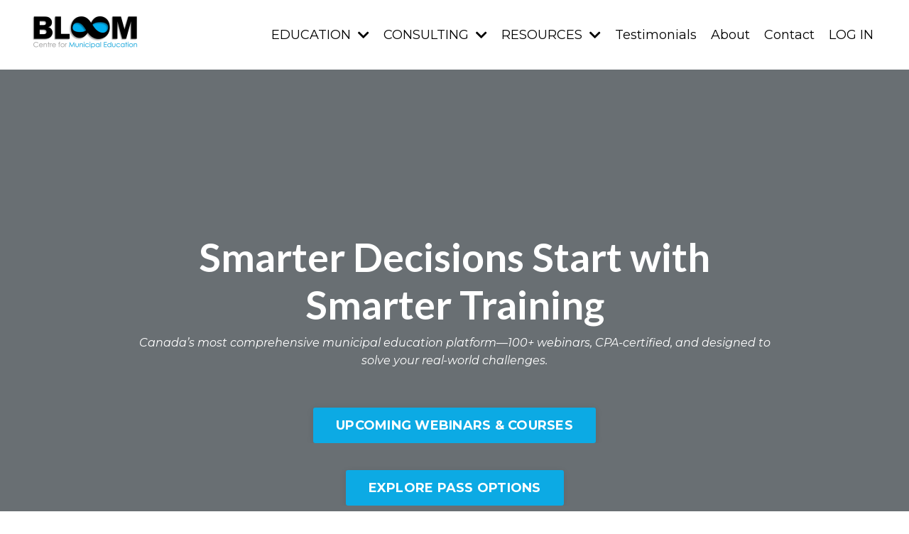

--- FILE ---
content_type: text/html; charset=utf-8
request_url: https://www.bloomcme.com/?pg_user_page=chounsell&pc_pvtpag=754&pc_utok=b88da7357b
body_size: 18377
content:
<!doctype html>
<html lang="en">
  <head>
    
              <meta name="csrf-param" content="authenticity_token">
              <meta name="csrf-token" content="4c9VVjbnsHZ9i+HZOtEOp/a4EsBvHCG5kkz+z2IXT5yel/XgMYxm8u0ycuTAjlMAXL4/GuGeASimJpWjmB535w==">
            
    <title>
      
        Bloom
      
    </title>
    <meta charset="utf-8" />
    <meta http-equiv="x-ua-compatible" content="ie=edge, chrome=1">
    <meta name="viewport" content="width=device-width, initial-scale=1, shrink-to-fit=no">
    
    <meta property="og:type" content="website">
<meta property="og:url" content="https://www.bloomcme.com">
<meta name="twitter:card" content="summary_large_image">

<meta property="og:title" content="Bloom">
<meta name="twitter:title" content="Bloom">



    
      <link href="https://kajabi-storefronts-production.kajabi-cdn.com/kajabi-storefronts-production/file-uploads/sites/2148300590/images/4be2df8-e20-7612-d03-0350862eae5b_Bloom_Favicon.png?v=2" rel="shortcut icon" />
    
    <link rel="canonical" href="https://www.bloomcme.com" />

    <!-- Google Fonts ====================================================== -->
    <link rel="preconnect" href="https://fonts.gstatic.com" crossorigin>
    <link rel="stylesheet" media="print" onload="this.onload=null;this.removeAttribute(&#39;media&#39;);" type="text/css" href="//fonts.googleapis.com/css?family=Montserrat:400,700,400italic,700italic|Lato:400,700,400italic,700italic&amp;display=swap" />

    <!-- Kajabi CSS ======================================================== -->
    <link rel="stylesheet" media="print" onload="this.onload=null;this.removeAttribute(&#39;media&#39;);" type="text/css" href="https://kajabi-app-assets.kajabi-cdn.com/assets/core-0d125629e028a5a14579c81397830a1acd5cf5a9f3ec2d0de19efb9b0795fb03.css" />

    

    <!-- Font Awesome Icons -->
    <link rel="stylesheet" media="print" onload="this.onload=null;this.removeAttribute(&#39;media&#39;);" type="text/css" crossorigin="anonymous" href="https://use.fontawesome.com/releases/v5.15.2/css/all.css" />

    <link rel="stylesheet" media="screen" href="https://kajabi-storefronts-production.kajabi-cdn.com/kajabi-storefronts-production/themes/2157292339/assets/styles.css?17630196988541398" />

    <!-- Customer CSS ====================================================== -->
    <!-- If you're using custom css that affects the first render of the page, replace async_style_link below with styesheet_tag -->
    <link rel="stylesheet" media="print" onload="this.onload=null;this.removeAttribute(&#39;media&#39;);" type="text/css" href="https://kajabi-storefronts-production.kajabi-cdn.com/kajabi-storefronts-production/themes/2157292339/assets/overrides.css?17630196988541398" />
    <style>
  /* Custom CSS Added Via Theme Settings */
  /* This removes the rounded corners of the form fields */

.form-control {
border-radius: 0px;
margin-top: -1px;
}

/* This changes the bulleted list to have green arrows instead of dots */

.bullet-arrow {
list-style-type: none;
}

.bullet-arrow li {
list-style-type: none;
position: relative;
padding-left: 8px;
}

.bullet-arrow li:before {
content: '\00BB';
color: #127059;
font-size: 34px;
position: absolute;
top: -14px;
left: -20px;
}


/* This changes the bulleted list to have green check marks instead of dots */

.bullet-check {
list-style-type: none;
}

.bullet-check li {
list-style-type: none;
position: relative;
padding-left: 6px;
}

.bullet-check li:before {
content: '\2713';
color: #127059;
font-size: 20px;
position: absolute;
top: -3px;
left: -20px;
}

/* This changes the bulleted list to have white arrows instead of dots */

.bullet-arrow-white {
list-style-type: none;
}

.bullet-arrow-white li {
list-style-type: none;
position: relative;
padding-left: 8px;
}

.bullet-arrow-white li:before {
content: '\00BB';
color: #ffffff;
font-size: 34px;
position: absolute;
top: -14px;
left: -20px;
}


/* This changes the bulleted list to have white check marks instead of dots */

.bullet-check-white {
list-style-type: none;
}

.bullet-check-white li {
list-style-type: none;
position: relative;
padding-left: 6px;
}

.bullet-check-white li:before {
content: '\2713';
color: #ffffff;
font-size: 20px;
position: absolute;
top: -3px;
left: -20px;
}


/* This removes the rounded corners of the filter field as seen on the Announcements and Blog Search Pages  */

.filter__field {
border-radius: 0px !important;
}


/* This moves the podcast intro section up higher so that it is behind the transparent header. Delete this code if not using a transparent header for the website theme */

.podcast-intro { 
margin-top: -80px !important;
padding-top: 80px !important;
}


/* This moves the coaching product hero section up higher so that it is behind the transparent header. Delete this code if not using a transparent header for the website theme */

.coaching-programs__container { 
margin-top: -94px !important;
}

.coaching-programs__header  {
padding-top: 94px !important;
}


/* This removes the rounded corners on the error prompt */

.parsley-errors-list {
border-radius: 0px !important;
}


/* This removes the rounded corners on alert messages */

.alert {
border-radius: 0px !important;
}


/* This makes form labels white - important for the login page */

.form-group label {
color: #000000 !important;
}

</style>

    <!-- Kajabi Editor Only CSS ============================================ -->
    

    <!-- Header hook ======================================================= -->
    <script type="text/javascript">
  var Kajabi = Kajabi || {};
</script>
<script type="text/javascript">
  Kajabi.currentSiteUser = {
    "id" : "-1",
    "type" : "Guest",
    "contactId" : "",
  };
</script>
<script type="text/javascript">
  Kajabi.theme = {
    activeThemeName: "Bloom",
    previewThemeId: null,
    editor: false
  };
</script>
<meta name="turbo-prefetch" content="false">
<style type="text/css">
  #editor-overlay {
    display: none;
    border-color: #2E91FC;
    position: absolute;
    background-color: rgba(46,145,252,0.05);
    border-style: dashed;
    border-width: 3px;
    border-radius: 3px;
    pointer-events: none;
    cursor: pointer;
    z-index: 10000000000;
  }
  .editor-overlay-button {
    color: white;
    background: #2E91FC;
    border-radius: 2px;
    font-size: 13px;
    margin-inline-start: -24px;
    margin-block-start: -12px;
    padding-block: 3px;
    padding-inline: 10px;
    text-transform:uppercase;
    font-weight:bold;
    letter-spacing:1.5px;

    left: 50%;
    top: 50%;
    position: absolute;
  }
</style>
<script src="https://kajabi-app-assets.kajabi-cdn.com/vite/assets/track_analytics-999259ad.js" crossorigin="anonymous" type="module"></script><link rel="modulepreload" href="https://kajabi-app-assets.kajabi-cdn.com/vite/assets/stimulus-576c66eb.js" as="script" crossorigin="anonymous">
<link rel="modulepreload" href="https://kajabi-app-assets.kajabi-cdn.com/vite/assets/track_product_analytics-9c66ca0a.js" as="script" crossorigin="anonymous">
<link rel="modulepreload" href="https://kajabi-app-assets.kajabi-cdn.com/vite/assets/stimulus-e54d982b.js" as="script" crossorigin="anonymous">
<link rel="modulepreload" href="https://kajabi-app-assets.kajabi-cdn.com/vite/assets/trackProductAnalytics-3d5f89d8.js" as="script" crossorigin="anonymous">      <script type="text/javascript">
        if (typeof (window.rudderanalytics) === "undefined") {
          !function(){"use strict";window.RudderSnippetVersion="3.0.3";var sdkBaseUrl="https://cdn.rudderlabs.com/v3"
          ;var sdkName="rsa.min.js";var asyncScript=true;window.rudderAnalyticsBuildType="legacy",window.rudderanalytics=[]
          ;var e=["setDefaultInstanceKey","load","ready","page","track","identify","alias","group","reset","setAnonymousId","startSession","endSession","consent"]
          ;for(var n=0;n<e.length;n++){var t=e[n];window.rudderanalytics[t]=function(e){return function(){
          window.rudderanalytics.push([e].concat(Array.prototype.slice.call(arguments)))}}(t)}try{
          new Function('return import("")'),window.rudderAnalyticsBuildType="modern"}catch(a){}
          if(window.rudderAnalyticsMount=function(){
          "undefined"==typeof globalThis&&(Object.defineProperty(Object.prototype,"__globalThis_magic__",{get:function get(){
          return this},configurable:true}),__globalThis_magic__.globalThis=__globalThis_magic__,
          delete Object.prototype.__globalThis_magic__);var e=document.createElement("script")
          ;e.src="".concat(sdkBaseUrl,"/").concat(window.rudderAnalyticsBuildType,"/").concat(sdkName),e.async=asyncScript,
          document.head?document.head.appendChild(e):document.body.appendChild(e)
          },"undefined"==typeof Promise||"undefined"==typeof globalThis){var d=document.createElement("script")
          ;d.src="https://polyfill-fastly.io/v3/polyfill.min.js?version=3.111.0&features=Symbol%2CPromise&callback=rudderAnalyticsMount",
          d.async=asyncScript,document.head?document.head.appendChild(d):document.body.appendChild(d)}else{
          window.rudderAnalyticsMount()}window.rudderanalytics.load("2apYBMHHHWpiGqicceKmzPebApa","https://kajabiaarnyhwq.dataplane.rudderstack.com",{})}();
        }
      </script>
      <script type="text/javascript">
        if (typeof (window.rudderanalytics) !== "undefined") {
          rudderanalytics.page({"account_id":"2148272514","site_id":"2148300590"});
        }
      </script>
      <script type="text/javascript">
        if (typeof (window.rudderanalytics) !== "undefined") {
          (function () {
            function AnalyticsClickHandler (event) {
              const targetEl = event.target.closest('a') || event.target.closest('button');
              if (targetEl) {
                rudderanalytics.track('Site Link Clicked', Object.assign(
                  {"account_id":"2148272514","site_id":"2148300590"},
                  {
                    link_text: targetEl.textContent.trim(),
                    link_href: targetEl.href,
                    tag_name: targetEl.tagName,
                  }
                ));
              }
            };
            document.addEventListener('click', AnalyticsClickHandler);
          })();
        }
      </script>
<meta name='site_locale' content='en'><style type="text/css">
  /* Font Awesome 4 */
  .fa.fa-twitter{
    font-family:sans-serif;
  }
  .fa.fa-twitter::before{
    content:"𝕏";
    font-size:1.2em;
  }

  /* Font Awesome 5 */
  .fab.fa-twitter{
    font-family:sans-serif;
  }
  .fab.fa-twitter::before{
    content:"𝕏";
    font-size:1.2em;
  }
</style>
<link rel="stylesheet" href="https://cdn.jsdelivr.net/npm/@kajabi-ui/styles@1.0.4/dist/kajabi_products/kajabi_products.css" />
<script type="module" src="https://cdn.jsdelivr.net/npm/@pine-ds/core@3.15.0/dist/pine-core/pine-core.esm.js"></script>
<script nomodule src="https://cdn.jsdelivr.net/npm/@pine-ds/core@3.15.0/dist/pine-core/index.esm.js"></script>


  </head>
  <style>
  

  
    
      body {
        background-color: #ffffff;
      }
    
  
</style>
  <body id="encore-theme" class="background-light">
    

    <div id="section-header" data-section-id="header">

<style>
  /* Default Header Styles */
  .header {
    
      background-color: #ffffff;
    
    font-size: 18px;
  }
  .header a,
  .header a.link-list__link,
  .header a.link-list__link:hover,
  .header a.social-icons__icon,
  .header .user__login a,
  .header .dropdown__item a,
  .header .dropdown__trigger:hover {
    color: #000000;
  }
  .header .dropdown__trigger {
    color: #000000 !important;
  }
  /* Mobile Header Styles */
  @media (max-width: 767px) {
    .header {
      
        background-color: #127059;
      
      font-size: 16px;
    }
    
    .header .hamburger__slices .hamburger__slice {
      
        background-color: #000000;
      
    }
    
      .header a.link-list__link, .dropdown__item a, .header__content--mobile {
        text-align: left;
      }
    
    .header--overlay .header__content--mobile  {
      padding-bottom: 20px;
    }
  }
  /* Sticky Styles */
  
</style>

<div class="hidden">
  
    
  
    
  
    
  
    
  
    
  
    
  
  
  
  
</div>

<header class="header header--overlay    background-light " kjb-settings-id="sections_header_settings_background_color">
  <div class="hello-bars">
    
      
    
      
    
      
    
      
    
      
    
      
    
  </div>
  
    <div class="header__wrap">
      <div class="header__content header__content--desktop background-light">
        <div class="container header__container media justify-content-left">
          
            
                <style>
@media (min-width: 768px) {
  #block-1715038754039 {
    text-align: left;
  }
} 
</style>

<div id="block-1715038754039" class="header__block header__block--logo header__block--show header__switch-content " kjb-settings-id="sections_header_blocks_1715038754039_settings_stretch">
  

<style>
  #block-1715038754039 {
    line-height: 1;
  }
  #block-1715038754039 .logo__image {
    display: block;
    width: 160px;
  }
  #block-1715038754039 .logo__text {
    color: ;
  }
</style>

<a class="logo" href="/">
  
    
      <img loading="auto" class="logo__image" alt="Header Logo" kjb-settings-id="sections_header_blocks_1715038754039_settings_logo" src="https://kajabi-storefronts-production.kajabi-cdn.com/kajabi-storefronts-production/file-uploads/sites/2148300590/images/fe6cd44-ae0e-02a6-275e-f5271f6c5cf7_Bloom-logo.webp" />
    
  
</a>
</div>
              
          
            
                <style>
@media (min-width: 768px) {
  #block-1715114375837 {
    text-align: right;
  }
} 
</style>

<div id="block-1715114375837" class="header__block header__switch-content header__block--dropdown stretch" kjb-settings-id="sections_header_blocks_1715114375837_settings_stretch">
  <style>
  /* Dropdown menu colors for desktop */
  @media (min-width: 768px) {
    #block-1715114375837 .dropdown__menu {
      background-color: #FFFFFF;
    }
    #block-1715114375837 .dropdown__item a {
      color: #000000;
    }
  }
  /* Mobile menu text alignment */
  @media (max-width: 767px) {
    #block-1715114375837 .dropdown__item a {
      text-align: left;
    }
  }
</style>

<div class="dropdown" kjb-settings-id="sections_header_blocks_1715114375837_settings_trigger">
  <a class="dropdown__trigger">
    EDUCATION
    
      <i class="dropdown__icon fa fa-chevron-down"></i>
    
  </a>
  <div class="dropdown__menu dropdown__menu--text-left ">
    
      <span class="dropdown__item"><a href="https://www.bloomcme.com/upcoming-webinars" >Upcoming Webinars</a></span>
    
      <span class="dropdown__item"><a href="https://www.bloomcme.com/all-access-pass" >All Access Pass</a></span>
    
      <span class="dropdown__item"><a href="https://www.bloomcme.com/individual-pass" >Individual Pass</a></span>
    
      <span class="dropdown__item"><a href="https://www.bloomcme.com/webinar-series" >2025 Webinar Series</a></span>
    
      <span class="dropdown__item"><a href="https://www.bloomcme.com/on-demand-webinars" >On Demand Webinars</a></span>
    
      <span class="dropdown__item"><a href="https://www.bloomcme.com/free-webinars" >Free Webinars</a></span>
    
      <span class="dropdown__item"><a href="https://www.bloomcme.com/in-person-courses-&-workshops" >In-Person Courses & Workshops</a></span>
    
  </div>
</div>
</div>
              
          
            
                <style>
@media (min-width: 768px) {
  #block-1715114409234 {
    text-align: right;
  }
} 
</style>

<div id="block-1715114409234" class="header__block header__switch-content header__block--dropdown " kjb-settings-id="sections_header_blocks_1715114409234_settings_stretch">
  <style>
  /* Dropdown menu colors for desktop */
  @media (min-width: 768px) {
    #block-1715114409234 .dropdown__menu {
      background-color: #FFFFFF;
    }
    #block-1715114409234 .dropdown__item a {
      color: #595959;
    }
  }
  /* Mobile menu text alignment */
  @media (max-width: 767px) {
    #block-1715114409234 .dropdown__item a {
      text-align: left;
    }
  }
</style>

<div class="dropdown" kjb-settings-id="sections_header_blocks_1715114409234_settings_trigger">
  <a class="dropdown__trigger">
    CONSULTING
    
      <i class="dropdown__icon fa fa-chevron-down"></i>
    
  </a>
  <div class="dropdown__menu dropdown__menu--text-left ">
    
      <span class="dropdown__item"><a href="https://www.bloomcme.com/council-orientation-training" >Council Orientation Training</a></span>
    
      <span class="dropdown__item"><a href="https://www.bloomcme.com/strategic-planning-sessions" >Strategic Planning Sessions</a></span>
    
  </div>
</div>
</div>
              
          
            
                <style>
@media (min-width: 768px) {
  #block-1751993782103 {
    text-align: left;
  }
} 
</style>

<div id="block-1751993782103" class="header__block header__switch-content header__block--dropdown " kjb-settings-id="sections_header_blocks_1751993782103_settings_stretch">
  <style>
  /* Dropdown menu colors for desktop */
  @media (min-width: 768px) {
    #block-1751993782103 .dropdown__menu {
      background-color: #FFFFFF;
    }
    #block-1751993782103 .dropdown__item a {
      color: #595959;
    }
  }
  /* Mobile menu text alignment */
  @media (max-width: 767px) {
    #block-1751993782103 .dropdown__item a {
      text-align: left;
    }
  }
</style>

<div class="dropdown" kjb-settings-id="sections_header_blocks_1751993782103_settings_trigger">
  <a class="dropdown__trigger">
    RESOURCES
    
      <i class="dropdown__icon fa fa-chevron-down"></i>
    
  </a>
  <div class="dropdown__menu dropdown__menu--text-left ">
    
      <span class="dropdown__item"><a href="https://www.bloomcme.com/blog" >Newsletters</a></span>
    
      <span class="dropdown__item"><a href="https://www.bloomcme.com/video-library" >Video Library</a></span>
    
      <span class="dropdown__item"><a href="https://www.bloomcme.com/partners" >Become a Bloom Partner</a></span>
    
      <span class="dropdown__item"><a href="https://www.bloomcme.com/scholarship" >Scholarship Opportunity</a></span>
    
  </div>
</div>
</div>
              
          
            
                <style>
@media (min-width: 768px) {
  #block-1715114440786 {
    text-align: right;
  }
} 
</style>

<div id="block-1715114440786" class="header__block header__switch-content header__block--menu " kjb-settings-id="sections_header_blocks_1715114440786_settings_stretch">
  <div class="link-list justify-content-right" kjb-settings-id="sections_header_blocks_1715114440786_settings_menu">
  
    <a class="link-list__link" href="https://www.bloomcme.com/testimonials" >Testimonials</a>
  
    <a class="link-list__link" href="https://www.bloomcme.com/about" >About</a>
  
    <a class="link-list__link" href="https://www.bloomcme.com/contact" >Contact</a>
  
</div>
</div>
              
          
            
                <style>
@media (min-width: 768px) {
  #block-1555988487706 {
    text-align: left;
  }
} 
</style>

<div id="block-1555988487706" class="header__block header__switch-content header__block--user " kjb-settings-id="sections_header_blocks_1555988487706_settings_stretch">
  <style>
  /* Dropdown menu colors for desktop */
  @media (min-width: 768px) {
    #block-1555988487706 .dropdown__menu {
      background: #FFFFFF;
      color: #595959;
    }
    #block-1555988487706 .dropdown__item a,
    #block-1555988487706 {
      color: #595959;
    }
  }
  /* Mobile menu text alignment */
  @media (max-width: 767px) {
    #block-1555988487706 .dropdown__item a,
    #block-1555988487706 .user__login a {
      text-align: left;
    }
  }
</style>

<div class="user" kjb-settings-id="sections_header_blocks_1555988487706_settings_language_login">
  
    <span class="user__login" kjb-settings-id="language_login"><a href="/login">LOG IN</a></span>
  
</div>
</div>
              
          
          
            <div class="hamburger hidden--desktop" kjb-settings-id="sections_header_settings_hamburger_color">
              <div class="hamburger__slices">
                <div class="hamburger__slice hamburger--slice-1"></div>
                <div class="hamburger__slice hamburger--slice-2"></div>
                <div class="hamburger__slice hamburger--slice-3"></div>
                <div class="hamburger__slice hamburger--slice-4"></div>
              </div>
            </div>
          
        </div>
      </div>
      <div class="header__content header__content--mobile">
        <div class="header__switch-content header__spacer"></div>
      </div>
    </div>
  
</header>

</div>
    <main>
      <div data-content-for-index data-dynamic-sections="index"><div id="section-1751920418211" data-section-id="1751920418211"></div><div id="section-1643050831110" data-section-id="1643050831110"><style>
  
  #section-1643050831110 .section__overlay {
    position: absolute;
    width: 100%;
    height: 100%;
    left: 0;
    top: 0;
    background-color: rgba(60, 68, 74, 0.77);
  }
  #section-1643050831110 .sizer {
    padding-top: 40px;
    padding-bottom: 40px;
  }
  #section-1643050831110 .container {
    max-width: calc(1260px + 10px + 10px);
    padding-right: 10px;
    padding-left: 10px;
    
  }
  #section-1643050831110 .row {
    
  }
  #section-1643050831110 .container--full {
    width: 100%;
    max-width: calc(100% + 10px + 10px);
  }
  @media (min-width: 768px) {
    
    #section-1643050831110 .sizer {
      padding-top: 190px;
      padding-bottom: 190px;
    }
    #section-1643050831110 .container {
      max-width: calc(1260px + 40px + 40px);
      padding-right: 40px;
      padding-left: 40px;
    }
    #section-1643050831110 .container--full {
      max-width: calc(100% + 40px + 40px);
    }
  }
  
  
</style>

<section kjb-settings-id="sections_1643050831110_settings_background_color"
  class="section
  
  
   background-dark "
  data-reveal-event=""
  data-reveal-offset=""
  data-reveal-units="seconds">
  <div class="sizer ">
    
      


<div id="wistia_1643050831110_2df0p43qdy" class="backgroundVideo" data-src="2df0p43qdy" data-img="https://kajabi-storefronts-production.kajabi-cdn.com/kajabi-storefronts-production/themes/2149733551/settings_images/2DAmAepiSVe9VGpZVxtZ_bg1.jpg"></div>
    
    <div class="section__overlay"></div>
    <div class="container ">
      <div class="row align-items-center justify-content-center">
        
          




<style>
  /* flush setting */
  
  
  /* margin settings */
  #block-1643050831110_0, [data-slick-id="1643050831110_0"] {
    margin-top: 0px;
    margin-right: 0px;
    margin-bottom: 0px;
    margin-left: 0px;
  }
  #block-1643050831110_0 .block, [data-slick-id="1643050831110_0"] .block {
    /* border settings */
    border: 0px none black;
    border-radius: 0px;
    

    /* background color */
    
    /* default padding for mobile */
    
    
    
    /* mobile padding overrides */
    
    
    
    
    
  }

  @media (min-width: 768px) {
    /* desktop margin settings */
    #block-1643050831110_0, [data-slick-id="1643050831110_0"] {
      margin-top: 0px;
      margin-right: 0px;
      margin-bottom: 0px;
      margin-left: 0px;
    }
    #block-1643050831110_0 .block, [data-slick-id="1643050831110_0"] .block {
      /* default padding for desktop  */
      
      
      /* desktop padding overrides */
      
      
      
      
      
    }
  }
  /* mobile text align */
  @media (max-width: 767px) {
    #block-1643050831110_0, [data-slick-id="1643050831110_0"] {
      text-align: left;
    }
  }
</style>


<div
  id="block-1643050831110_0"
  class="
  block-type--text
  text-center
  col-9
  
  
  
    
  
  
  "
  
  data-reveal-event=""
  data-reveal-offset=""
  data-reveal-units="seconds"
  
    kjb-settings-id="sections_1643050831110_blocks_1643050831110_0_settings_width"
    >
  <div class="block
    box-shadow-none
    "
    
      data-aos="none"
      data-aos-delay="0"
      data-aos-duration="0"
    
    >
    
    <style>
  
  #block-1577982541036_0 .btn {
    margin-top: 1rem;
  }
</style>

<div class="module module-text tb_1bf6d96">
<div class="tb_text_wrap">
<h1><strong>Smarter Decisions Start with Smarter Training</strong></h1>
</div>
</div>
<p><em>Canada’s most comprehensive municipal education platform—100+ webinars, CPA-certified, and designed to solve your real-world challenges.</em></p>

  </div>
</div>

        
          




<style>
  /* flush setting */
  
  
  /* margin settings */
  #block-1715018527482, [data-slick-id="1715018527482"] {
    margin-top: 0px;
    margin-right: 0px;
    margin-bottom: 0px;
    margin-left: 0px;
  }
  #block-1715018527482 .block, [data-slick-id="1715018527482"] .block {
    /* border settings */
    border: 4px  black;
    border-radius: 4px;
    

    /* background color */
    
    /* default padding for mobile */
    
    
      padding: 20px;
    
    
      
        padding: 20px;
      
    
    /* mobile padding overrides */
    
    
      padding-top: 0px;
    
    
      padding-right: 0px;
    
    
      padding-bottom: 0px;
    
    
      padding-left: 0px;
    
  }

  @media (min-width: 768px) {
    /* desktop margin settings */
    #block-1715018527482, [data-slick-id="1715018527482"] {
      margin-top: 0px;
      margin-right: 0px;
      margin-bottom: 0px;
      margin-left: 0px;
    }
    #block-1715018527482 .block, [data-slick-id="1715018527482"] .block {
      /* default padding for desktop  */
      
      
        
          padding: 30px;
        
      
      /* desktop padding overrides */
      
      
        padding-top: 0px;
      
      
        padding-right: 0px;
      
      
        padding-bottom: 0px;
      
      
        padding-left: 0px;
      
    }
  }
  /* mobile text align */
  @media (max-width: 767px) {
    #block-1715018527482, [data-slick-id="1715018527482"] {
      text-align: center;
    }
  }
</style>


<div
  id="block-1715018527482"
  class="
  block-type--cta
  text-center
  col-5
  
  
  
    
  
  
  "
  
  data-reveal-event=""
  data-reveal-offset=""
  data-reveal-units="seconds"
  
    kjb-settings-id="sections_1643050831110_blocks_1715018527482_settings_width"
    >
  <div class="block
    box-shadow-
    "
    
      data-aos="none"
      data-aos-delay="0"
      data-aos-duration="0"
    
    >
    
    






<style>
  #block-1715018527482 .btn,
  [data-slick-id="1715018527482"] .block .btn {
    color: #ffffff;
    border-color: #0caae4;
    border-radius: 3px;
    background-color: #0caae4;
  }
  #block-1715018527482 .btn--outline,
  [data-slick-id="1715018527482"] .block .btn--outline {
    background: transparent;
    color: #0caae4;
  }
</style>

<a class="btn btn--solid btn--medium btn--auto" href="#section-1643053695923"   kjb-settings-id="sections_1643050831110_blocks_1715018527482_settings_btn_background_color" role="button">
  
    UPCOMING WEBINARS & COURSES
  
</a>
  </div>
</div>

        
          




<style>
  /* flush setting */
  
  
  /* margin settings */
  #block-1715018535252, [data-slick-id="1715018535252"] {
    margin-top: 0px;
    margin-right: 0px;
    margin-bottom: 0px;
    margin-left: 0px;
  }
  #block-1715018535252 .block, [data-slick-id="1715018535252"] .block {
    /* border settings */
    border: 4px  black;
    border-radius: 4px;
    

    /* background color */
    
    /* default padding for mobile */
    
    
      padding: 20px;
    
    
      
        padding: 20px;
      
    
    /* mobile padding overrides */
    
    
      padding-top: 0px;
    
    
      padding-right: 0px;
    
    
      padding-bottom: 0px;
    
    
      padding-left: 0px;
    
  }

  @media (min-width: 768px) {
    /* desktop margin settings */
    #block-1715018535252, [data-slick-id="1715018535252"] {
      margin-top: 0px;
      margin-right: 0px;
      margin-bottom: 0px;
      margin-left: 0px;
    }
    #block-1715018535252 .block, [data-slick-id="1715018535252"] .block {
      /* default padding for desktop  */
      
      
        
          padding: 30px;
        
      
      /* desktop padding overrides */
      
      
        padding-top: 0px;
      
      
        padding-right: 0px;
      
      
        padding-bottom: 0px;
      
      
        padding-left: 0px;
      
    }
  }
  /* mobile text align */
  @media (max-width: 767px) {
    #block-1715018535252, [data-slick-id="1715018535252"] {
      text-align: center;
    }
  }
</style>


  <div class="block-break"></div>

<div
  id="block-1715018535252"
  class="
  block-type--cta
  text-center
  col-4
  
  
  
    
  
  
  "
  
  data-reveal-event=""
  data-reveal-offset=""
  data-reveal-units="seconds"
  
    kjb-settings-id="sections_1643050831110_blocks_1715018535252_settings_width"
    >
  <div class="block
    box-shadow-
    "
    
      data-aos="none"
      data-aos-delay="0"
      data-aos-duration="0"
    
    >
    
    






<style>
  #block-1715018535252 .btn,
  [data-slick-id="1715018535252"] .block .btn {
    color: #ffffff;
    border-color: #0caae4;
    border-radius: 3px;
    background-color: #0caae4;
  }
  #block-1715018535252 .btn--outline,
  [data-slick-id="1715018535252"] .block .btn--outline {
    background: transparent;
    color: #0caae4;
  }
</style>

<a class="btn btn--solid btn--medium btn--auto" href="#section-1747768360605"   kjb-settings-id="sections_1643050831110_blocks_1715018535252_settings_btn_background_color" role="button">
  
    EXPLORE PASS OPTIONS
  
</a>
  </div>
</div>

  <div class="block-break"></div>

        
      </div>
    </div>
  </div>
</section>
</div><div id="section-1751997452412" data-section-id="1751997452412"><style>
  
  #section-1751997452412 .section__overlay {
    position: absolute;
    width: 100%;
    height: 100%;
    left: 0;
    top: 0;
    background-color: ;
  }
  #section-1751997452412 .sizer {
    padding-top: 40px;
    padding-bottom: 40px;
  }
  #section-1751997452412 .container {
    max-width: calc(1260px + 10px + 10px);
    padding-right: 10px;
    padding-left: 10px;
    
  }
  #section-1751997452412 .row {
    
  }
  #section-1751997452412 .container--full {
    width: 100%;
    max-width: calc(100% + 10px + 10px);
  }
  @media (min-width: 768px) {
    
    #section-1751997452412 .sizer {
      padding-top: 100px;
      padding-bottom: 100px;
    }
    #section-1751997452412 .container {
      max-width: calc(1260px + 40px + 40px);
      padding-right: 40px;
      padding-left: 40px;
    }
    #section-1751997452412 .container--full {
      max-width: calc(100% + 40px + 40px);
    }
  }
  
  
</style>

<section kjb-settings-id="sections_1751997452412_settings_background_color"
  class="section
  
  
   "
  data-reveal-event=""
  data-reveal-offset=""
  data-reveal-units="seconds">
  <div class="sizer ">
    
    <div class="section__overlay"></div>
    <div class="container ">
      <div class="row align-items-start justify-content-center">
        
          




<style>
  /* flush setting */
  
  
  /* margin settings */
  #block-1751997452412_0, [data-slick-id="1751997452412_0"] {
    margin-top: 0px;
    margin-right: 0px;
    margin-bottom: 0px;
    margin-left: 0px;
  }
  #block-1751997452412_0 .block, [data-slick-id="1751997452412_0"] .block {
    /* border settings */
    border: 4px  black;
    border-radius: 4px;
    

    /* background color */
    
      background-color: ;
    
    /* default padding for mobile */
    
      padding: 20px;
    
    
      padding: 20px;
    
    
      
        padding: 20px;
      
    
    /* mobile padding overrides */
    
    
      padding-top: 0px;
    
    
      padding-right: 0px;
    
    
      padding-bottom: 0px;
    
    
      padding-left: 0px;
    
  }

  @media (min-width: 768px) {
    /* desktop margin settings */
    #block-1751997452412_0, [data-slick-id="1751997452412_0"] {
      margin-top: 0px;
      margin-right: 0px;
      margin-bottom: 0px;
      margin-left: 0px;
    }
    #block-1751997452412_0 .block, [data-slick-id="1751997452412_0"] .block {
      /* default padding for desktop  */
      
        padding: 30px;
      
      
        
          padding: 30px;
        
      
      /* desktop padding overrides */
      
      
        padding-top: 0px;
      
      
        padding-right: 0px;
      
      
        padding-bottom: 0px;
      
      
        padding-left: 0px;
      
    }
  }
  /* mobile text align */
  @media (max-width: 767px) {
    #block-1751997452412_0, [data-slick-id="1751997452412_0"] {
      text-align: left;
    }
  }
</style>


<div
  id="block-1751997452412_0"
  class="
  block-type--text
  text-center
  col-10
  
  
  
    
  
  
  "
  
  data-reveal-event=""
  data-reveal-offset=""
  data-reveal-units="seconds"
  
    kjb-settings-id="sections_1751997452412_blocks_1751997452412_0_settings_width"
    >
  <div class="block
    box-shadow-
    "
    
      data-aos="none"
      data-aos-delay="0"
      data-aos-duration="0"
    
    >
    
    <style>
  
  #block-1577982541036_0 .btn {
    margin-top: 1rem;
  }
</style>

<h5><strong><span style="color: #0caae4;" mce-data-marked="1">SERVICES</span></strong></h5>
<h2>What We Offer</h2>

  </div>
</div>

        
          




<style>
  /* flush setting */
  
  
  /* margin settings */
  #block-1751997677383, [data-slick-id="1751997677383"] {
    margin-top: 0px;
    margin-right: 0px;
    margin-bottom: 0px;
    margin-left: 0px;
  }
  #block-1751997677383 .block, [data-slick-id="1751997677383"] .block {
    /* border settings */
    border: 4px  black;
    border-radius: 4px;
    

    /* background color */
    
    /* default padding for mobile */
    
    
      padding: 20px;
    
    
      
        padding: 20px;
      
    
    /* mobile padding overrides */
    
    
      padding-top: 0px;
    
    
      padding-right: 0px;
    
    
      padding-bottom: 0px;
    
    
      padding-left: 0px;
    
  }

  @media (min-width: 768px) {
    /* desktop margin settings */
    #block-1751997677383, [data-slick-id="1751997677383"] {
      margin-top: 0px;
      margin-right: 0px;
      margin-bottom: 0px;
      margin-left: 0px;
    }
    #block-1751997677383 .block, [data-slick-id="1751997677383"] .block {
      /* default padding for desktop  */
      
      
        
          padding: 30px;
        
      
      /* desktop padding overrides */
      
      
        padding-top: 0px;
      
      
        padding-right: 0px;
      
      
        padding-bottom: 0px;
      
      
        padding-left: 0px;
      
    }
  }
  /* mobile text align */
  @media (max-width: 767px) {
    #block-1751997677383, [data-slick-id="1751997677383"] {
      text-align: center;
    }
  }
</style>


<div
  id="block-1751997677383"
  class="
  block-type--feature
  text-center
  col-4
  
  
  
    
  
  
  "
  
  data-reveal-event=""
  data-reveal-offset=""
  data-reveal-units="seconds"
  
    kjb-settings-id="sections_1751997452412_blocks_1751997677383_settings_width"
    >
  <div class="block
    box-shadow-
    "
    
      data-aos="none"
      data-aos-delay="0"
      data-aos-duration="0"
    
    >
    
    
<style>
  #block-1751997677383 .feature__image,
  [data-slick-id="1751997677383"] .feature__image {
    width: 500px;
    border-radius: 4px;
  }
  
</style>
<div class="feature">
  
    
      <img loading="auto" class="feature__image" alt="" kjb-settings-id="sections_1751997452412_blocks_1751997677383_settings_image" src="https://kajabi-storefronts-production.kajabi-cdn.com/kajabi-storefronts-production/file-uploads/themes/2157292339/settings_images/f7e1eb1-0808-e1f-a1bd-0412fab127e_AdobeStock_484464043.jpeg" />
    
  
  <div class="feature__text" kjb-settings-id="sections_1751997452412_blocks_1751997677383_settings_text">
    <h4>Online Courses &amp; Webinars</h4>
<p><em>Flexible, expert-led learning anytime, anywhere.</em></p>
  </div>
  
    






<style>
  #block-1751997677383 .btn,
  [data-slick-id="1751997677383"] .block .btn {
    color: #ffffff;
    border-color: #0caae4;
    border-radius: 3px;
    background-color: #0caae4;
  }
  #block-1751997677383 .btn--outline,
  [data-slick-id="1751997677383"] .block .btn--outline {
    background: transparent;
    color: #0caae4;
  }
</style>

<a class="btn btn--solid btn--small btn--auto" href="https://www.bloomcme.com/upcoming-webinars"   kjb-settings-id="sections_1751997452412_blocks_1751997677383_settings_btn_background_color" role="button">
  
    Learn More
  
</a>
  
</div>
  </div>
</div>

        
          




<style>
  /* flush setting */
  
  
  /* margin settings */
  #block-1751997686292, [data-slick-id="1751997686292"] {
    margin-top: 0px;
    margin-right: 0px;
    margin-bottom: 0px;
    margin-left: 0px;
  }
  #block-1751997686292 .block, [data-slick-id="1751997686292"] .block {
    /* border settings */
    border: 4px  black;
    border-radius: 4px;
    

    /* background color */
    
    /* default padding for mobile */
    
    
      padding: 20px;
    
    
      
        padding: 20px;
      
    
    /* mobile padding overrides */
    
    
      padding-top: 0px;
    
    
      padding-right: 0px;
    
    
      padding-bottom: 0px;
    
    
      padding-left: 0px;
    
  }

  @media (min-width: 768px) {
    /* desktop margin settings */
    #block-1751997686292, [data-slick-id="1751997686292"] {
      margin-top: 0px;
      margin-right: 0px;
      margin-bottom: 0px;
      margin-left: 0px;
    }
    #block-1751997686292 .block, [data-slick-id="1751997686292"] .block {
      /* default padding for desktop  */
      
      
        
          padding: 30px;
        
      
      /* desktop padding overrides */
      
      
        padding-top: 0px;
      
      
        padding-right: 0px;
      
      
        padding-bottom: 0px;
      
      
        padding-left: 0px;
      
    }
  }
  /* mobile text align */
  @media (max-width: 767px) {
    #block-1751997686292, [data-slick-id="1751997686292"] {
      text-align: center;
    }
  }
</style>


<div
  id="block-1751997686292"
  class="
  block-type--feature
  text-center
  col-4
  
  
  
    
  
  
  "
  
  data-reveal-event=""
  data-reveal-offset=""
  data-reveal-units="seconds"
  
    kjb-settings-id="sections_1751997452412_blocks_1751997686292_settings_width"
    >
  <div class="block
    box-shadow-
    "
    
      data-aos="none"
      data-aos-delay="0"
      data-aos-duration="0"
    
    >
    
    
<style>
  #block-1751997686292 .feature__image,
  [data-slick-id="1751997686292"] .feature__image {
    width: 500px;
    border-radius: 4px;
  }
  
</style>
<div class="feature">
  
    
      <img loading="auto" class="feature__image" alt="" kjb-settings-id="sections_1751997452412_blocks_1751997686292_settings_image" src="https://kajabi-storefronts-production.kajabi-cdn.com/kajabi-storefronts-production/file-uploads/themes/2157292339/settings_images/02b0431-de1f-000f-bc32-84813f61203_DSC00371.JPG" />
    
  
  <div class="feature__text" kjb-settings-id="sections_1751997452412_blocks_1751997686292_settings_text">
    <h4><span style="font-weight: 400;">In-Person Training &amp; Facilitation</span></h4>
<p><em>Engaging sessions delivered directly to your team.</em></p>
  </div>
  
    






<style>
  #block-1751997686292 .btn,
  [data-slick-id="1751997686292"] .block .btn {
    color: #ffffff;
    border-color: #0caae4;
    border-radius: 3px;
    background-color: #0caae4;
  }
  #block-1751997686292 .btn--outline,
  [data-slick-id="1751997686292"] .block .btn--outline {
    background: transparent;
    color: #0caae4;
  }
</style>

<a class="btn btn--solid btn--small btn--auto" href="https://www.bloomcme.com/in-person-courses-&-workshops"   kjb-settings-id="sections_1751997452412_blocks_1751997686292_settings_btn_background_color" role="button">
  
    Learn More
  
</a>
  
</div>
  </div>
</div>

        
          




<style>
  /* flush setting */
  
  
  /* margin settings */
  #block-1751997689108, [data-slick-id="1751997689108"] {
    margin-top: 0px;
    margin-right: 0px;
    margin-bottom: 0px;
    margin-left: 0px;
  }
  #block-1751997689108 .block, [data-slick-id="1751997689108"] .block {
    /* border settings */
    border: 4px  black;
    border-radius: 4px;
    

    /* background color */
    
    /* default padding for mobile */
    
    
      padding: 20px;
    
    
      
        padding: 20px;
      
    
    /* mobile padding overrides */
    
    
      padding-top: 0px;
    
    
      padding-right: 0px;
    
    
      padding-bottom: 0px;
    
    
      padding-left: 0px;
    
  }

  @media (min-width: 768px) {
    /* desktop margin settings */
    #block-1751997689108, [data-slick-id="1751997689108"] {
      margin-top: 0px;
      margin-right: 0px;
      margin-bottom: 0px;
      margin-left: 0px;
    }
    #block-1751997689108 .block, [data-slick-id="1751997689108"] .block {
      /* default padding for desktop  */
      
      
        
          padding: 30px;
        
      
      /* desktop padding overrides */
      
      
        padding-top: 0px;
      
      
        padding-right: 0px;
      
      
        padding-bottom: 0px;
      
      
        padding-left: 0px;
      
    }
  }
  /* mobile text align */
  @media (max-width: 767px) {
    #block-1751997689108, [data-slick-id="1751997689108"] {
      text-align: center;
    }
  }
</style>


<div
  id="block-1751997689108"
  class="
  block-type--feature
  text-center
  col-4
  
  
  
    
  
  
  "
  
  data-reveal-event=""
  data-reveal-offset=""
  data-reveal-units="seconds"
  
    kjb-settings-id="sections_1751997452412_blocks_1751997689108_settings_width"
    >
  <div class="block
    box-shadow-
    "
    
      data-aos="none"
      data-aos-delay="0"
      data-aos-duration="0"
    
    >
    
    
<style>
  #block-1751997689108 .feature__image,
  [data-slick-id="1751997689108"] .feature__image {
    width: 500px;
    border-radius: 4px;
  }
  
</style>
<div class="feature">
  
    
      <img loading="auto" class="feature__image" alt="" kjb-settings-id="sections_1751997452412_blocks_1751997689108_settings_image" src="https://kajabi-storefronts-production.kajabi-cdn.com/kajabi-storefronts-production/file-uploads/themes/2157292339/settings_images/c624cad-f137-e00-818e-26e88c34aa7d_ChatGPT_Image_Jul_8_2025_01_07_04_PM.png" />
    
  
  <div class="feature__text" kjb-settings-id="sections_1751997452412_blocks_1751997689108_settings_text">
    <h4><span style="font-weight: 400;">Consulting Services</span></h4>
<p><em>Practical solutions tailored to municipal challenges.</em></p>
  </div>
  
    






<style>
  #block-1751997689108 .btn,
  [data-slick-id="1751997689108"] .block .btn {
    color: #ffffff;
    border-color: #0caae4;
    border-radius: 3px;
    background-color: #0caae4;
  }
  #block-1751997689108 .btn--outline,
  [data-slick-id="1751997689108"] .block .btn--outline {
    background: transparent;
    color: #0caae4;
  }
</style>

<a class="btn btn--solid btn--small btn--auto" href="https://www.bloomcme.com/consulting"   kjb-settings-id="sections_1751997452412_blocks_1751997689108_settings_btn_background_color" role="button">
  
    Learn More
  
</a>
  
</div>
  </div>
</div>

        
          




<style>
  /* flush setting */
  
  
  /* margin settings */
  #block-1751997693154, [data-slick-id="1751997693154"] {
    margin-top: 0px;
    margin-right: 0px;
    margin-bottom: 0px;
    margin-left: 0px;
  }
  #block-1751997693154 .block, [data-slick-id="1751997693154"] .block {
    /* border settings */
    border: 4px  black;
    border-radius: 4px;
    

    /* background color */
    
    /* default padding for mobile */
    
    
      padding: 20px;
    
    
      
        padding: 20px;
      
    
    /* mobile padding overrides */
    
    
      padding-top: 0px;
    
    
      padding-right: 0px;
    
    
      padding-bottom: 0px;
    
    
      padding-left: 0px;
    
  }

  @media (min-width: 768px) {
    /* desktop margin settings */
    #block-1751997693154, [data-slick-id="1751997693154"] {
      margin-top: 0px;
      margin-right: 0px;
      margin-bottom: 0px;
      margin-left: 0px;
    }
    #block-1751997693154 .block, [data-slick-id="1751997693154"] .block {
      /* default padding for desktop  */
      
      
        
          padding: 30px;
        
      
      /* desktop padding overrides */
      
      
        padding-top: 0px;
      
      
        padding-right: 0px;
      
      
        padding-bottom: 0px;
      
      
        padding-left: 0px;
      
    }
  }
  /* mobile text align */
  @media (max-width: 767px) {
    #block-1751997693154, [data-slick-id="1751997693154"] {
      text-align: center;
    }
  }
</style>


<div
  id="block-1751997693154"
  class="
  block-type--feature
  text-center
  col-4
  
  
  
    
  
  
  "
  
  data-reveal-event=""
  data-reveal-offset=""
  data-reveal-units="seconds"
  
    kjb-settings-id="sections_1751997452412_blocks_1751997693154_settings_width"
    >
  <div class="block
    box-shadow-
    "
    
      data-aos="none"
      data-aos-delay="0"
      data-aos-duration="0"
    
    >
    
    
<style>
  #block-1751997693154 .feature__image,
  [data-slick-id="1751997693154"] .feature__image {
    width: 500px;
    border-radius: 4px;
  }
  
</style>
<div class="feature">
  
    
      <img loading="auto" class="feature__image" alt="" kjb-settings-id="sections_1751997452412_blocks_1751997693154_settings_image" src="https://kajabi-storefronts-production.kajabi-cdn.com/kajabi-storefronts-production/file-uploads/themes/2157292339/settings_images/7611ed6-522d-d78-ddc-ded6f68caa1_Screenshot_2025-07-08_132733.png" />
    
  
  <div class="feature__text" kjb-settings-id="sections_1751997452412_blocks_1751997693154_settings_text">
    <h4><span style="font-weight: 400;">Custom PD Programs</span></h4>
<p><em><span style="font-weight: 400;">Professional development built around your team's needs.</span></em></p>
  </div>
  
</div>
  </div>
</div>

        
          




<style>
  /* flush setting */
  
  
  /* margin settings */
  #block-1751997941963, [data-slick-id="1751997941963"] {
    margin-top: 0px;
    margin-right: 0px;
    margin-bottom: 0px;
    margin-left: 0px;
  }
  #block-1751997941963 .block, [data-slick-id="1751997941963"] .block {
    /* border settings */
    border: 4px none black;
    border-radius: 4px;
    

    /* background color */
    
    /* default padding for mobile */
    
    
    
      
        padding: 20px;
      
    
    /* mobile padding overrides */
    
    
      padding-top: 0px;
    
    
      padding-right: 0px;
    
    
      padding-bottom: 0px;
    
    
      padding-left: 0px;
    
  }

  @media (min-width: 768px) {
    /* desktop margin settings */
    #block-1751997941963, [data-slick-id="1751997941963"] {
      margin-top: 0px;
      margin-right: 0px;
      margin-bottom: 0px;
      margin-left: 0px;
    }
    #block-1751997941963 .block, [data-slick-id="1751997941963"] .block {
      /* default padding for desktop  */
      
      
        
          padding: 30px;
        
      
      /* desktop padding overrides */
      
      
        padding-top: 0px;
      
      
        padding-right: 0px;
      
      
        padding-bottom: 0px;
      
      
        padding-left: 0px;
      
    }
  }
  /* mobile text align */
  @media (max-width: 767px) {
    #block-1751997941963, [data-slick-id="1751997941963"] {
      text-align: center;
    }
  }
</style>


<div
  id="block-1751997941963"
  class="
  block-type--feature
  text-center
  col-4
  
  
  
    
  
  
  "
  
  data-reveal-event=""
  data-reveal-offset=""
  data-reveal-units="seconds"
  
    kjb-settings-id="sections_1751997452412_blocks_1751997941963_settings_width"
    >
  <div class="block
    box-shadow-
    "
    
      data-aos="none"
      data-aos-delay="0"
      data-aos-duration="0"
    
    >
    
    
<style>
  #block-1751997941963 .feature__image,
  [data-slick-id="1751997941963"] .feature__image {
    width: 500px;
    border-radius: 4px;
  }
  
</style>
<div class="feature">
  
    
      <img loading="auto" class="feature__image" alt="" kjb-settings-id="sections_1751997452412_blocks_1751997941963_settings_image" src="https://kajabi-storefronts-production.kajabi-cdn.com/kajabi-storefronts-production/file-uploads/themes/2157292339/settings_images/418eedd-ac88-1ed6-3e57-01c6effaf0_Screenshot_2025-07-08_133628.png" />
    
  
  <div class="feature__text" kjb-settings-id="sections_1751997452412_blocks_1751997941963_settings_text">
    <h4><span style="font-weight: 400;">Certified CPA/PD Hours</span></h4>
<p><em><span style="font-weight: 400;">Earn recognized credits with every course.</span></em></p>
  </div>
  
</div>
  </div>
</div>

        
          




<style>
  /* flush setting */
  
  
  /* margin settings */
  #block-1751997946863, [data-slick-id="1751997946863"] {
    margin-top: 0px;
    margin-right: 0px;
    margin-bottom: 0px;
    margin-left: 0px;
  }
  #block-1751997946863 .block, [data-slick-id="1751997946863"] .block {
    /* border settings */
    border: 4px  black;
    border-radius: 4px;
    

    /* background color */
    
    /* default padding for mobile */
    
    
      padding: 20px;
    
    
      
        padding: 20px;
      
    
    /* mobile padding overrides */
    
    
      padding-top: 0px;
    
    
      padding-right: 0px;
    
    
      padding-bottom: 0px;
    
    
      padding-left: 0px;
    
  }

  @media (min-width: 768px) {
    /* desktop margin settings */
    #block-1751997946863, [data-slick-id="1751997946863"] {
      margin-top: 0px;
      margin-right: 0px;
      margin-bottom: 0px;
      margin-left: 0px;
    }
    #block-1751997946863 .block, [data-slick-id="1751997946863"] .block {
      /* default padding for desktop  */
      
      
        
          padding: 30px;
        
      
      /* desktop padding overrides */
      
      
        padding-top: 0px;
      
      
        padding-right: 0px;
      
      
        padding-bottom: 0px;
      
      
        padding-left: 0px;
      
    }
  }
  /* mobile text align */
  @media (max-width: 767px) {
    #block-1751997946863, [data-slick-id="1751997946863"] {
      text-align: center;
    }
  }
</style>


<div
  id="block-1751997946863"
  class="
  block-type--feature
  text-center
  col-4
  
  
  
    
  
  
  "
  
  data-reveal-event=""
  data-reveal-offset=""
  data-reveal-units="seconds"
  
    kjb-settings-id="sections_1751997452412_blocks_1751997946863_settings_width"
    >
  <div class="block
    box-shadow-
    "
    
      data-aos="none"
      data-aos-delay="0"
      data-aos-duration="0"
    
    >
    
    
<style>
  #block-1751997946863 .feature__image,
  [data-slick-id="1751997946863"] .feature__image {
    width: 500px;
    border-radius: 4px;
  }
  
</style>
<div class="feature">
  
    
      <img loading="auto" class="feature__image" alt="" kjb-settings-id="sections_1751997452412_blocks_1751997946863_settings_image" src="https://kajabi-storefronts-production.kajabi-cdn.com/kajabi-storefronts-production/file-uploads/themes/2157292339/settings_images/ad1ffc-f083-3dc7-c466-f7fe28effc88_AdobeStock_1179272963.jpeg" />
    
  
  <div class="feature__text" kjb-settings-id="sections_1751997452412_blocks_1751997946863_settings_text">
    <h4><span style="font-weight: 400;">Learning Management System (LMS) Access</span></h4>
<p><em><span style="font-weight: 400;">Track progress and certifications with ease.</span></em></p>
  </div>
  
</div>
  </div>
</div>

        
      </div>
    </div>
  </div>
</section>
</div><div id="section-1743543831269" data-section-id="1743543831269"></div><div id="section-1715018600951" data-section-id="1715018600951"></div><div id="section-1643051048030" data-section-id="1643051048030"></div><div id="section-1643052941874" data-section-id="1643052941874"></div><div id="section-1643053435163" data-section-id="1643053435163"></div><div id="section-1733711172589" data-section-id="1733711172589"></div><div id="section-1643053695923" data-section-id="1643053695923"><style>
  
  #section-1643053695923 .section__overlay {
    position: absolute;
    width: 100%;
    height: 100%;
    left: 0;
    top: 0;
    background-color: #ffffff;
  }
  #section-1643053695923 .sizer {
    padding-top: 40px;
    padding-bottom: 40px;
  }
  #section-1643053695923 .container {
    max-width: calc(1260px + 10px + 10px);
    padding-right: 10px;
    padding-left: 10px;
    
  }
  #section-1643053695923 .row {
    
  }
  #section-1643053695923 .container--full {
    width: 100%;
    max-width: calc(100% + 10px + 10px);
  }
  @media (min-width: 768px) {
    
    #section-1643053695923 .sizer {
      padding-top: 50px;
      padding-bottom: 50px;
    }
    #section-1643053695923 .container {
      max-width: calc(1260px + 40px + 40px);
      padding-right: 40px;
      padding-left: 40px;
    }
    #section-1643053695923 .container--full {
      max-width: calc(100% + 40px + 40px);
    }
  }
  
    #section-1643053695923 .row {
      -webkit-box-align: stretch !important;
      -ms-flex-align: stretch !important;
      align-items: stretch !important;
    }
  
  
</style>

<section kjb-settings-id="sections_1643053695923_settings_background_color"
  class="section
  
  
   background-light "
  data-reveal-event=""
  data-reveal-offset=""
  data-reveal-units="seconds">
  <div class="sizer ">
    
    <div class="section__overlay"></div>
    <div class="container ">
      <div class="row align-items-start justify-content-center">
        
          




<style>
  /* flush setting */
  
  
  /* margin settings */
  #block-1643053695923_0, [data-slick-id="1643053695923_0"] {
    margin-top: 0px;
    margin-right: 0px;
    margin-bottom: 0px;
    margin-left: 0px;
  }
  #block-1643053695923_0 .block, [data-slick-id="1643053695923_0"] .block {
    /* border settings */
    border: 0px none black;
    border-radius: 0px;
    

    /* background color */
    
    /* default padding for mobile */
    
    
    
    /* mobile padding overrides */
    
    
    
    
    
  }

  @media (min-width: 768px) {
    /* desktop margin settings */
    #block-1643053695923_0, [data-slick-id="1643053695923_0"] {
      margin-top: 0px;
      margin-right: 0px;
      margin-bottom: 0px;
      margin-left: 0px;
    }
    #block-1643053695923_0 .block, [data-slick-id="1643053695923_0"] .block {
      /* default padding for desktop  */
      
      
      /* desktop padding overrides */
      
      
      
      
      
    }
  }
  /* mobile text align */
  @media (max-width: 767px) {
    #block-1643053695923_0, [data-slick-id="1643053695923_0"] {
      text-align: center;
    }
  }
</style>


  <div class="block-break"></div>

<div
  id="block-1643053695923_0"
  class="
  block-type--text
  text-center
  col-8
  
  
  
    
  
  
  "
  
  data-reveal-event=""
  data-reveal-offset=""
  data-reveal-units="seconds"
  
    kjb-settings-id="sections_1643053695923_blocks_1643053695923_0_settings_width"
    >
  <div class="block
    box-shadow-none
    "
    
      data-aos="none"
      data-aos-delay="0"
      data-aos-duration="0"
    
    >
    
    <style>
  
  #block-1577982541036_0 .btn {
    margin-top: 1rem;
  }
</style>

<h5><strong><span style="color: #0caae4;">ONLINE COURSES</span></strong></h5>
<h2><span style="color: #000000;">Upcoming Webinars</span></h2>

  </div>
</div>

  <div class="block-break"></div>

        
          




<style>
  /* flush setting */
  
  
  /* margin settings */
  #block-1715020877034, [data-slick-id="1715020877034"] {
    margin-top: 0px;
    margin-right: 0px;
    margin-bottom: 0px;
    margin-left: 0px;
  }
  #block-1715020877034 .block, [data-slick-id="1715020877034"] .block {
    /* border settings */
    border: 4px  black;
    border-radius: 4px;
    

    /* background color */
    
      background-color: #f2f2f2;
    
    /* default padding for mobile */
    
      padding: 20px;
    
    
      padding: 20px;
    
    
      
        padding: 20px;
      
    
    /* mobile padding overrides */
    
      padding: 0;
    
    
      padding-top: 0px;
    
    
      padding-right: 0px;
    
    
      padding-bottom: 0px;
    
    
      padding-left: 0px;
    
  }

  @media (min-width: 768px) {
    /* desktop margin settings */
    #block-1715020877034, [data-slick-id="1715020877034"] {
      margin-top: 0px;
      margin-right: 0px;
      margin-bottom: 0px;
      margin-left: 0px;
    }
    #block-1715020877034 .block, [data-slick-id="1715020877034"] .block {
      /* default padding for desktop  */
      
        padding: 30px;
      
      
        
          padding: 30px;
        
      
      /* desktop padding overrides */
      
        padding: 0;
      
      
        padding-top: 0px;
      
      
        padding-right: 0px;
      
      
        padding-bottom: 0px;
      
      
        padding-left: 0px;
      
    }
  }
  /* mobile text align */
  @media (max-width: 767px) {
    #block-1715020877034, [data-slick-id="1715020877034"] {
      text-align: left;
    }
  }
</style>


<div
  id="block-1715020877034"
  class="
  block-type--offer
  text-
  col-4
  
  
  
    
  
  
  "
  
  data-reveal-event=""
  data-reveal-offset=""
  data-reveal-units="seconds"
  
    kjb-settings-id="sections_1643053695923_blocks_1715020877034_settings_width"
    >
  <div class="block
    box-shadow-medium
     background-light"
    
      data-aos="none"
      data-aos-delay="0"
      data-aos-duration="0"
    
    >
    
    

<style>
  
</style>


  <a class="card" href="/offers/ybidFhDY" >
    
      <img loading="auto" class="card__image" alt="" src="https://kajabi-storefronts-production.kajabi-cdn.com/kajabi-storefronts-production/file-uploads/site/2148300590/images/fab85d-18ed-433e-e7d-0b17335456e_1d176360-643c-4493-a05f-e69d67de9871.jpeg" />
    
    <div class="card__body background-light">
      <h4 class="card__title">CAO-Administration/Council Relationship Essentials</h4>
      <p class="card__text">
Available On Demand |

Strengthen municipal leadership by building trust, clarity, and collaboration between CAOs, administrators, and councils. Learn essential strategies to enhance communication, alignment, and effective governance.</p>
      <h5 class="card__price">Free</h5>
    </div>
  </a>

  </div>
</div>

        
          




<style>
  /* flush setting */
  
  
  /* margin settings */
  #block-1715270188359, [data-slick-id="1715270188359"] {
    margin-top: 0px;
    margin-right: 0px;
    margin-bottom: 0px;
    margin-left: 0px;
  }
  #block-1715270188359 .block, [data-slick-id="1715270188359"] .block {
    /* border settings */
    border: 4px  black;
    border-radius: 4px;
    

    /* background color */
    
      background-color: #f2f2f2;
    
    /* default padding for mobile */
    
      padding: 20px;
    
    
      padding: 20px;
    
    
      
        padding: 20px;
      
    
    /* mobile padding overrides */
    
      padding: 0;
    
    
      padding-top: 0px;
    
    
      padding-right: 0px;
    
    
      padding-bottom: 0px;
    
    
      padding-left: 0px;
    
  }

  @media (min-width: 768px) {
    /* desktop margin settings */
    #block-1715270188359, [data-slick-id="1715270188359"] {
      margin-top: 0px;
      margin-right: 0px;
      margin-bottom: 0px;
      margin-left: 0px;
    }
    #block-1715270188359 .block, [data-slick-id="1715270188359"] .block {
      /* default padding for desktop  */
      
        padding: 30px;
      
      
        
          padding: 30px;
        
      
      /* desktop padding overrides */
      
        padding: 0;
      
      
        padding-top: 0px;
      
      
        padding-right: 0px;
      
      
        padding-bottom: 0px;
      
      
        padding-left: 0px;
      
    }
  }
  /* mobile text align */
  @media (max-width: 767px) {
    #block-1715270188359, [data-slick-id="1715270188359"] {
      text-align: left;
    }
  }
</style>


<div
  id="block-1715270188359"
  class="
  block-type--offer
  text-
  col-4
  
  
  
    
  
  
  "
  
  data-reveal-event=""
  data-reveal-offset=""
  data-reveal-units="seconds"
  
    kjb-settings-id="sections_1643053695923_blocks_1715270188359_settings_width"
    >
  <div class="block
    box-shadow-medium
     background-light"
    
      data-aos="none"
      data-aos-delay="0"
      data-aos-duration="0"
    
    >
    
    

<style>
  
</style>


  <a class="card" href="/offers/8NAeLFbY" >
    
      <img loading="auto" class="card__image" alt="" src="https://kajabi-storefronts-production.kajabi-cdn.com/kajabi-storefronts-production/file-uploads/site/2148300590/images/6c0507f-a6fb-cf16-a2e5-ac4bd3263d_5c6f1fbc-23d5-451d-a796-80b266156400.jpg" />
    
    <div class="card__body background-light">
      <h4 class="card__title">Team Building and Positive Dynamics</h4>
      <p class="card__text">
Available On Demand |

Engage with key concepts and best practices on Team Building and Positive Dynamics, with a special focus on developing positive organizational culture.</p>
      <h5 class="card__price">$125.00 CAD</h5>
    </div>
  </a>

  </div>
</div>

        
          




<style>
  /* flush setting */
  
  
  /* margin settings */
  #block-1715270204744, [data-slick-id="1715270204744"] {
    margin-top: 0px;
    margin-right: 0px;
    margin-bottom: 0px;
    margin-left: 0px;
  }
  #block-1715270204744 .block, [data-slick-id="1715270204744"] .block {
    /* border settings */
    border: 4px  black;
    border-radius: 4px;
    

    /* background color */
    
      background-color: #f2f2f2;
    
    /* default padding for mobile */
    
      padding: 20px;
    
    
      padding: 20px;
    
    
      
        padding: 20px;
      
    
    /* mobile padding overrides */
    
      padding: 0;
    
    
      padding-top: 0px;
    
    
      padding-right: 0px;
    
    
      padding-bottom: 0px;
    
    
      padding-left: 0px;
    
  }

  @media (min-width: 768px) {
    /* desktop margin settings */
    #block-1715270204744, [data-slick-id="1715270204744"] {
      margin-top: 0px;
      margin-right: 0px;
      margin-bottom: 0px;
      margin-left: 0px;
    }
    #block-1715270204744 .block, [data-slick-id="1715270204744"] .block {
      /* default padding for desktop  */
      
        padding: 30px;
      
      
        
          padding: 30px;
        
      
      /* desktop padding overrides */
      
        padding: 0;
      
      
        padding-top: 0px;
      
      
        padding-right: 0px;
      
      
        padding-bottom: 0px;
      
      
        padding-left: 0px;
      
    }
  }
  /* mobile text align */
  @media (max-width: 767px) {
    #block-1715270204744, [data-slick-id="1715270204744"] {
      text-align: left;
    }
  }
</style>


<div
  id="block-1715270204744"
  class="
  block-type--offer
  text-
  col-4
  
  
  
    
  
  
  "
  
  data-reveal-event=""
  data-reveal-offset=""
  data-reveal-units="seconds"
  
    kjb-settings-id="sections_1643053695923_blocks_1715270204744_settings_width"
    >
  <div class="block
    box-shadow-medium
     background-light"
    
      data-aos="none"
      data-aos-delay="0"
      data-aos-duration="0"
    
    >
    
    

<style>
  
</style>


  <a class="card" href="/offers/6C749zF9" >
    
      <img loading="auto" class="card__image" alt="" src="https://kajabi-storefronts-production.kajabi-cdn.com/kajabi-storefronts-production/file-uploads/site/2148300590/images/fd8874d-6fb6-5111-8178-633068be75_456d54a2-e684-4af1-9e10-60fd55959e11.jpg" />
    
    <div class="card__body background-light">
      <h4 class="card__title">The Power of Communication and Public Speaking</h4>
      <p class="card__text">

Available On Demand |


Master key strategies for internal and external communication that foster trust, alignment, and collaboration across all levels of municipal operations.</p>
      <h5 class="card__price">$125.00 CAD</h5>
    </div>
  </a>

  </div>
</div>

        
          




<style>
  /* flush setting */
  
  
  /* margin settings */
  #block-1715114617735, [data-slick-id="1715114617735"] {
    margin-top: 0px;
    margin-right: 0px;
    margin-bottom: 0px;
    margin-left: 0px;
  }
  #block-1715114617735 .block, [data-slick-id="1715114617735"] .block {
    /* border settings */
    border: 4px  black;
    border-radius: 4px;
    

    /* background color */
    
    /* default padding for mobile */
    
    
      padding: 20px;
    
    
      
        padding: 20px;
      
    
    /* mobile padding overrides */
    
    
      padding-top: 0px;
    
    
      padding-right: 0px;
    
    
      padding-bottom: 0px;
    
    
      padding-left: 0px;
    
  }

  @media (min-width: 768px) {
    /* desktop margin settings */
    #block-1715114617735, [data-slick-id="1715114617735"] {
      margin-top: 0px;
      margin-right: 0px;
      margin-bottom: 0px;
      margin-left: 0px;
    }
    #block-1715114617735 .block, [data-slick-id="1715114617735"] .block {
      /* default padding for desktop  */
      
      
        
          padding: 30px;
        
      
      /* desktop padding overrides */
      
      
        padding-top: 0px;
      
      
        padding-right: 0px;
      
      
        padding-bottom: 0px;
      
      
        padding-left: 0px;
      
    }
  }
  /* mobile text align */
  @media (max-width: 767px) {
    #block-1715114617735, [data-slick-id="1715114617735"] {
      text-align: center;
    }
  }
</style>


  <div class="block-break"></div>

<div
  id="block-1715114617735"
  class="
  block-type--cta
  text-center
  col-6
  
  
  
    
  
  
  "
  
  data-reveal-event=""
  data-reveal-offset=""
  data-reveal-units="seconds"
  
    kjb-settings-id="sections_1643053695923_blocks_1715114617735_settings_width"
    >
  <div class="block
    box-shadow-
    "
    
      data-aos="none"
      data-aos-delay="0"
      data-aos-duration="0"
    
    >
    
    






<style>
  #block-1715114617735 .btn,
  [data-slick-id="1715114617735"] .block .btn {
    color: #ffffff;
    border-color: #0caae4;
    border-radius: 3px;
    background-color: #0caae4;
  }
  #block-1715114617735 .btn--outline,
  [data-slick-id="1715114617735"] .block .btn--outline {
    background: transparent;
    color: #0caae4;
  }
</style>

<a class="btn btn--solid btn--medium btn--auto" href="https://www.bloomcme.com/upcoming-webinars"   kjb-settings-id="sections_1643053695923_blocks_1715114617735_settings_btn_background_color" role="button">
  
    View All Upcoming Webinars
  
</a>
  </div>
</div>

  <div class="block-break"></div>

        
          




<style>
  /* flush setting */
  
  
  /* margin settings */
  #block-1751921108483, [data-slick-id="1751921108483"] {
    margin-top: 0px;
    margin-right: 0px;
    margin-bottom: 0px;
    margin-left: 0px;
  }
  #block-1751921108483 .block, [data-slick-id="1751921108483"] .block {
    /* border settings */
    border: 4px  black;
    border-radius: 4px;
    

    /* background color */
    
    /* default padding for mobile */
    
    
      padding: 20px;
    
    
      
        padding: 20px;
      
    
    /* mobile padding overrides */
    
    
      padding-top: 0px;
    
    
      padding-right: 0px;
    
    
      padding-bottom: 0px;
    
    
      padding-left: 0px;
    
  }

  @media (min-width: 768px) {
    /* desktop margin settings */
    #block-1751921108483, [data-slick-id="1751921108483"] {
      margin-top: 75px;
      margin-right: 0px;
      margin-bottom: 0px;
      margin-left: 0px;
    }
    #block-1751921108483 .block, [data-slick-id="1751921108483"] .block {
      /* default padding for desktop  */
      
      
        
          padding: 30px;
        
      
      /* desktop padding overrides */
      
      
        padding-top: 0px;
      
      
        padding-right: 0px;
      
      
        padding-bottom: 0px;
      
      
        padding-left: 0px;
      
    }
  }
  /* mobile text align */
  @media (max-width: 767px) {
    #block-1751921108483, [data-slick-id="1751921108483"] {
      text-align: left;
    }
  }
</style>


  <div class="block-break"></div>

<div
  id="block-1751921108483"
  class="
  block-type--text
  text-center
  col-8
  
  
  
    
  
  
  "
  
  data-reveal-event=""
  data-reveal-offset=""
  data-reveal-units="seconds"
  
    kjb-settings-id="sections_1643053695923_blocks_1751921108483_settings_width"
    >
  <div class="block
    box-shadow-
    "
    
      data-aos="none"
      data-aos-delay="0"
      data-aos-duration="0"
    
    >
    
    <style>
  
  #block-1577982541036_0 .btn {
    margin-top: 1rem;
  }
</style>

<h5><strong><span style="color: #0caae4;">IN-PERSON COURSES</span></strong></h5>
<h2><span style="color: #000000;">Upcoming Courses and Workshops</span></h2>
<p><span style="color: #000000;">View: <em><span style="color: #0a34f2;"><a href="https://www.bloomcme.com/scholarship" style="color: #0a34f2;">Scholarship opportunity relating to these upcoming courses</a></span></em></span></p>

  </div>
</div>

  <div class="block-break"></div>

        
          




<style>
  /* flush setting */
  
  
  /* margin settings */
  #block-1751921175713, [data-slick-id="1751921175713"] {
    margin-top: 0px;
    margin-right: 0px;
    margin-bottom: 0px;
    margin-left: 0px;
  }
  #block-1751921175713 .block, [data-slick-id="1751921175713"] .block {
    /* border settings */
    border: 4px  black;
    border-radius: 4px;
    

    /* background color */
    
      background-color: #fff;
    
    /* default padding for mobile */
    
      padding: 20px;
    
    
      padding: 20px;
    
    
      
        padding: 20px;
      
    
    /* mobile padding overrides */
    
      padding: 0;
    
    
      padding-top: 0px;
    
    
      padding-right: 0px;
    
    
      padding-bottom: 0px;
    
    
      padding-left: 0px;
    
  }

  @media (min-width: 768px) {
    /* desktop margin settings */
    #block-1751921175713, [data-slick-id="1751921175713"] {
      margin-top: 0px;
      margin-right: 0px;
      margin-bottom: 0px;
      margin-left: 0px;
    }
    #block-1751921175713 .block, [data-slick-id="1751921175713"] .block {
      /* default padding for desktop  */
      
        padding: 30px;
      
      
        
          padding: 30px;
        
      
      /* desktop padding overrides */
      
        padding: 0;
      
      
        padding-top: 0px;
      
      
        padding-right: 0px;
      
      
        padding-bottom: 0px;
      
      
        padding-left: 0px;
      
    }
  }
  /* mobile text align */
  @media (max-width: 767px) {
    #block-1751921175713, [data-slick-id="1751921175713"] {
      text-align: left;
    }
  }
</style>


<div
  id="block-1751921175713"
  class="
  block-type--offer
  text-
  col-4
  
  
  
    
  
  
  "
  
  data-reveal-event=""
  data-reveal-offset=""
  data-reveal-units="seconds"
  
    kjb-settings-id="sections_1643053695923_blocks_1751921175713_settings_width"
    >
  <div class="block
    box-shadow-medium
     background-light"
    
      data-aos="none"
      data-aos-delay="0"
      data-aos-duration="0"
    
    >
    
    

<style>
  
</style>


  <a class="card" href="/offers/btwAUvDy" >
    
      <img loading="auto" class="card__image" alt="" src="https://kajabi-storefronts-production.kajabi-cdn.com/kajabi-storefronts-production/file-uploads/site/2148300590/images/01051a3-3176-da12-42e6-50325d75586_Leadership_.jpg" />
    
    <div class="card__body background-light">
      <h4 class="card__title">Municipal Leadership Workshop</h4>
      <p class="card__text">Dates: September 4-5&nbsp;—&nbsp;Location: Fantasyland Hotel, West Edmonton Mall&nbsp;│ This two-day workshop builds essential leadership skills for municipal professionals, covering strategy, influence, ethics, conflict resolution, and strengthening relationships with council and the public.</p>
      <h5 class="card__price">$1,250.00 CAD</h5>
    </div>
  </a>

  </div>
</div>

        
          




<style>
  /* flush setting */
  
  
  /* margin settings */
  #block-1751921226278, [data-slick-id="1751921226278"] {
    margin-top: 0px;
    margin-right: 0px;
    margin-bottom: 0px;
    margin-left: 0px;
  }
  #block-1751921226278 .block, [data-slick-id="1751921226278"] .block {
    /* border settings */
    border: 4px  black;
    border-radius: 4px;
    

    /* background color */
    
      background-color: #fff;
    
    /* default padding for mobile */
    
      padding: 20px;
    
    
      padding: 20px;
    
    
      
        padding: 20px;
      
    
    /* mobile padding overrides */
    
      padding: 0;
    
    
      padding-top: 0px;
    
    
      padding-right: 0px;
    
    
      padding-bottom: 0px;
    
    
      padding-left: 0px;
    
  }

  @media (min-width: 768px) {
    /* desktop margin settings */
    #block-1751921226278, [data-slick-id="1751921226278"] {
      margin-top: 0px;
      margin-right: 0px;
      margin-bottom: 0px;
      margin-left: 0px;
    }
    #block-1751921226278 .block, [data-slick-id="1751921226278"] .block {
      /* default padding for desktop  */
      
        padding: 30px;
      
      
        
          padding: 30px;
        
      
      /* desktop padding overrides */
      
        padding: 0;
      
      
        padding-top: 0px;
      
      
        padding-right: 0px;
      
      
        padding-bottom: 0px;
      
      
        padding-left: 0px;
      
    }
  }
  /* mobile text align */
  @media (max-width: 767px) {
    #block-1751921226278, [data-slick-id="1751921226278"] {
      text-align: left;
    }
  }
</style>


<div
  id="block-1751921226278"
  class="
  block-type--offer
  text-
  col-4
  
  
  
    
  
  
  "
  
  data-reveal-event=""
  data-reveal-offset=""
  data-reveal-units="seconds"
  
    kjb-settings-id="sections_1643053695923_blocks_1751921226278_settings_width"
    >
  <div class="block
    box-shadow-medium
     background-light"
    
      data-aos="none"
      data-aos-delay="0"
      data-aos-duration="0"
    
    >
    
    

<style>
  
</style>


  <a class="card" href="/offers/owqzaqYc" >
    
      <img loading="auto" class="card__image" alt="" src="https://kajabi-storefronts-production.kajabi-cdn.com/kajabi-storefronts-production/file-uploads/site/2148300590/images/6044a73-ba82-7381-62a2-dc78ccc8132c_Operating_Budget_.jpeg" />
    
    <div class="card__body background-light">
      <h4 class="card__title">Operating Budget and Long-Term Tax Strategy</h4>
      <p class="card__text">Dates: September&nbsp;8-9&nbsp;—&nbsp;Location: Fantasyland Hotel, West Edmonton Mall │ Build skills in operating budgets, long-term tax strategy, and priority-based budgeting. Learn to manage financial risk, plan multi-year budgets, and ensure fiscal sustainability.</p>
      <h5 class="card__price">$1,250.00 CAD</h5>
    </div>
  </a>

  </div>
</div>

        
          




<style>
  /* flush setting */
  
  
  /* margin settings */
  #block-1751921255725, [data-slick-id="1751921255725"] {
    margin-top: 0px;
    margin-right: 0px;
    margin-bottom: 0px;
    margin-left: 0px;
  }
  #block-1751921255725 .block, [data-slick-id="1751921255725"] .block {
    /* border settings */
    border: 4px  black;
    border-radius: 4px;
    

    /* background color */
    
      background-color: #fff;
    
    /* default padding for mobile */
    
      padding: 20px;
    
    
      padding: 20px;
    
    
      
        padding: 20px;
      
    
    /* mobile padding overrides */
    
      padding: 0;
    
    
      padding-top: 0px;
    
    
      padding-right: 0px;
    
    
      padding-bottom: 0px;
    
    
      padding-left: 0px;
    
  }

  @media (min-width: 768px) {
    /* desktop margin settings */
    #block-1751921255725, [data-slick-id="1751921255725"] {
      margin-top: 0px;
      margin-right: 0px;
      margin-bottom: 0px;
      margin-left: 0px;
    }
    #block-1751921255725 .block, [data-slick-id="1751921255725"] .block {
      /* default padding for desktop  */
      
        padding: 30px;
      
      
        
          padding: 30px;
        
      
      /* desktop padding overrides */
      
        padding: 0;
      
      
        padding-top: 0px;
      
      
        padding-right: 0px;
      
      
        padding-bottom: 0px;
      
      
        padding-left: 0px;
      
    }
  }
  /* mobile text align */
  @media (max-width: 767px) {
    #block-1751921255725, [data-slick-id="1751921255725"] {
      text-align: left;
    }
  }
</style>


<div
  id="block-1751921255725"
  class="
  block-type--offer
  text-
  col-4
  
  
  
    
  
  
  "
  
  data-reveal-event=""
  data-reveal-offset=""
  data-reveal-units="seconds"
  
    kjb-settings-id="sections_1643053695923_blocks_1751921255725_settings_width"
    >
  <div class="block
    box-shadow-medium
     background-light"
    
      data-aos="none"
      data-aos-delay="0"
      data-aos-duration="0"
    
    >
    
    

<style>
  
</style>


  <a class="card" href="/offers/mLoYD5zo" >
    
      <img loading="auto" class="card__image" alt="" src="https://kajabi-storefronts-production.kajabi-cdn.com/kajabi-storefronts-production/file-uploads/site/2148300590/images/5fcc02-031e-88c3-bc32-bc12a7582427_Capital_.jpg" />
    
    <div class="card__body background-light">
      <h4 class="card__title">Capital Budgeting and Long-Term Capital Planning</h4>
      <p class="card__text">Dates: September 11-12&nbsp;—&nbsp;Location: Fantasyland Hotel, West Edmonton Mall │ Learn to build effective capital budgets and long-term plans. This course covers funding strategies, risk assessment, infrastructure planning, and tools for capital gap analysis and financing.</p>
      <h5 class="card__price">$1,250.00 CAD</h5>
    </div>
  </a>

  </div>
</div>

        
          




<style>
  /* flush setting */
  
  
  /* margin settings */
  #block-1751921375435, [data-slick-id="1751921375435"] {
    margin-top: 0px;
    margin-right: 0px;
    margin-bottom: 0px;
    margin-left: 0px;
  }
  #block-1751921375435 .block, [data-slick-id="1751921375435"] .block {
    /* border settings */
    border: 4px  black;
    border-radius: 4px;
    

    /* background color */
    
    /* default padding for mobile */
    
    
      padding: 20px;
    
    
      
        padding: 20px;
      
    
    /* mobile padding overrides */
    
    
      padding-top: 0px;
    
    
      padding-right: 0px;
    
    
      padding-bottom: 0px;
    
    
      padding-left: 0px;
    
  }

  @media (min-width: 768px) {
    /* desktop margin settings */
    #block-1751921375435, [data-slick-id="1751921375435"] {
      margin-top: 0px;
      margin-right: 0px;
      margin-bottom: 0px;
      margin-left: 0px;
    }
    #block-1751921375435 .block, [data-slick-id="1751921375435"] .block {
      /* default padding for desktop  */
      
      
        
          padding: 30px;
        
      
      /* desktop padding overrides */
      
      
        padding-top: 0px;
      
      
        padding-right: 0px;
      
      
        padding-bottom: 0px;
      
      
        padding-left: 0px;
      
    }
  }
  /* mobile text align */
  @media (max-width: 767px) {
    #block-1751921375435, [data-slick-id="1751921375435"] {
      text-align: center;
    }
  }
</style>


  <div class="block-break"></div>

<div
  id="block-1751921375435"
  class="
  block-type--cta
  text-center
  col-5
  
  
  
    
  
  
  "
  
  data-reveal-event=""
  data-reveal-offset=""
  data-reveal-units="seconds"
  
    kjb-settings-id="sections_1643053695923_blocks_1751921375435_settings_width"
    >
  <div class="block
    box-shadow-
    "
    
      data-aos="none"
      data-aos-delay="0"
      data-aos-duration="0"
    
    >
    
    






<style>
  #block-1751921375435 .btn,
  [data-slick-id="1751921375435"] .block .btn {
    color: #ffffff;
    border-color: #0caae4;
    border-radius: 3px;
    background-color: #0caae4;
  }
  #block-1751921375435 .btn--outline,
  [data-slick-id="1751921375435"] .block .btn--outline {
    background: transparent;
    color: #0caae4;
  }
</style>

<a class="btn btn--solid btn--medium btn--auto" href="https://www.bloomcme.com/in-person-courses-&-workshops"   kjb-settings-id="sections_1643053695923_blocks_1751921375435_settings_btn_background_color" role="button">
  
    View All Upcoming Workshops
  
</a>
  </div>
</div>

  <div class="block-break"></div>

        
      </div>
    </div>
  </div>
</section>
</div><div id="section-1747768360605" data-section-id="1747768360605"><style>
  
  #section-1747768360605 .section__overlay {
    position: absolute;
    width: 100%;
    height: 100%;
    left: 0;
    top: 0;
    background-color: ;
  }
  #section-1747768360605 .sizer {
    padding-top: 40px;
    padding-bottom: 40px;
  }
  #section-1747768360605 .container {
    max-width: calc(1260px + 10px + 10px);
    padding-right: 10px;
    padding-left: 10px;
    
  }
  #section-1747768360605 .row {
    
  }
  #section-1747768360605 .container--full {
    width: 100%;
    max-width: calc(100% + 10px + 10px);
  }
  @media (min-width: 768px) {
    
    #section-1747768360605 .sizer {
      padding-top: 100px;
      padding-bottom: 100px;
    }
    #section-1747768360605 .container {
      max-width: calc(1260px + 40px + 40px);
      padding-right: 40px;
      padding-left: 40px;
    }
    #section-1747768360605 .container--full {
      max-width: calc(100% + 40px + 40px);
    }
  }
  
    #section-1747768360605 .row {
      -webkit-box-align: stretch !important;
      -ms-flex-align: stretch !important;
      align-items: stretch !important;
    }
  
  
</style>

<section kjb-settings-id="sections_1747768360605_settings_background_color"
  class="section
  
  
   "
  data-reveal-event=""
  data-reveal-offset=""
  data-reveal-units="seconds">
  <div class="sizer ">
    
    <div class="section__overlay"></div>
    <div class="container ">
      <div class="row align-items-center justify-content-center">
        
          




<style>
  /* flush setting */
  
  
  /* margin settings */
  #block-1747768360605_6, [data-slick-id="1747768360605_6"] {
    margin-top: 0px;
    margin-right: 0px;
    margin-bottom: 0px;
    margin-left: 0px;
  }
  #block-1747768360605_6 .block, [data-slick-id="1747768360605_6"] .block {
    /* border settings */
    border: 4px  black;
    border-radius: 4px;
    

    /* background color */
    
    /* default padding for mobile */
    
    
      padding: 20px;
    
    
      
        padding: 20px;
      
    
    /* mobile padding overrides */
    
    
      padding-top: 0px;
    
    
      padding-right: 0px;
    
    
      padding-bottom: 0px;
    
    
      padding-left: 0px;
    
  }

  @media (min-width: 768px) {
    /* desktop margin settings */
    #block-1747768360605_6, [data-slick-id="1747768360605_6"] {
      margin-top: 0px;
      margin-right: 0px;
      margin-bottom: 0px;
      margin-left: 0px;
    }
    #block-1747768360605_6 .block, [data-slick-id="1747768360605_6"] .block {
      /* default padding for desktop  */
      
      
        
          padding: 30px;
        
      
      /* desktop padding overrides */
      
      
        padding-top: 0px;
      
      
        padding-right: 0px;
      
      
        padding-bottom: 0px;
      
      
        padding-left: 0px;
      
    }
  }
  /* mobile text align */
  @media (max-width: 767px) {
    #block-1747768360605_6, [data-slick-id="1747768360605_6"] {
      text-align: left;
    }
  }
</style>


  <div class="block-break"></div>

<div
  id="block-1747768360605_6"
  class="
  block-type--text
  text-center
  col-6
  
  
  
    
  
  
  "
  
  data-reveal-event=""
  data-reveal-offset=""
  data-reveal-units="seconds"
  
    kjb-settings-id="sections_1747768360605_blocks_1747768360605_6_settings_width"
    >
  <div class="block
    box-shadow-
    "
    
      data-aos="none"
      data-aos-delay="0"
      data-aos-duration="0"
    
    >
    
    <style>
  
  #block-1577982541036_0 .btn {
    margin-top: 1rem;
  }
</style>

<h3><strong><span style="color: #0caae4;">BLOOM PASS OPTIONS</span></strong></h3>

  </div>
</div>

  <div class="block-break"></div>

        
          




<style>
  /* flush setting */
  
  
  /* margin settings */
  #block-1747768360605_0, [data-slick-id="1747768360605_0"] {
    margin-top: 0px;
    margin-right: 0px;
    margin-bottom: 0px;
    margin-left: 0px;
  }
  #block-1747768360605_0 .block, [data-slick-id="1747768360605_0"] .block {
    /* border settings */
    border: 4px  black;
    border-radius: 4px;
    

    /* background color */
    
      background-color: ;
    
    /* default padding for mobile */
    
      padding: 20px;
    
    
      padding: 20px;
    
    
      
        padding: 20px;
      
    
    /* mobile padding overrides */
    
    
      padding-top: 0px;
    
    
      padding-right: 0px;
    
    
      padding-bottom: 0px;
    
    
      padding-left: 0px;
    
  }

  @media (min-width: 768px) {
    /* desktop margin settings */
    #block-1747768360605_0, [data-slick-id="1747768360605_0"] {
      margin-top: 0px;
      margin-right: 0px;
      margin-bottom: 0px;
      margin-left: 0px;
    }
    #block-1747768360605_0 .block, [data-slick-id="1747768360605_0"] .block {
      /* default padding for desktop  */
      
        padding: 30px;
      
      
        
          padding: 30px;
        
      
      /* desktop padding overrides */
      
      
        padding-top: 0px;
      
      
        padding-right: 0px;
      
      
        padding-bottom: 0px;
      
      
        padding-left: 0px;
      
    }
  }
  /* mobile text align */
  @media (max-width: 767px) {
    #block-1747768360605_0, [data-slick-id="1747768360605_0"] {
      text-align: left;
    }
  }
</style>


<div
  id="block-1747768360605_0"
  class="
  block-type--text
  text-center
  col-5
  
  
  
    
  
  
  "
  
  data-reveal-event=""
  data-reveal-offset=""
  data-reveal-units="seconds"
  
    kjb-settings-id="sections_1747768360605_blocks_1747768360605_0_settings_width"
    >
  <div class="block
    box-shadow-
    "
    
      data-aos="none"
      data-aos-delay="0"
      data-aos-duration="0"
    
    >
    
    <style>
  
  #block-1577982541036_0 .btn {
    margin-top: 1rem;
  }
</style>

<h2>All Access Pass</h2>
<p>For Municipalities / Organizations</p>

  </div>
</div>

        
          




<style>
  /* flush setting */
  
  
  /* margin settings */
  #block-1747768360605_2, [data-slick-id="1747768360605_2"] {
    margin-top: 0px;
    margin-right: 0px;
    margin-bottom: 0px;
    margin-left: 0px;
  }
  #block-1747768360605_2 .block, [data-slick-id="1747768360605_2"] .block {
    /* border settings */
    border: 4px  black;
    border-radius: 4px;
    

    /* background color */
    
      background-color: ;
    
    /* default padding for mobile */
    
      padding: 20px;
    
    
      padding: 20px;
    
    
      
        padding: 20px;
      
    
    /* mobile padding overrides */
    
    
      padding-top: 0px;
    
    
      padding-right: 0px;
    
    
      padding-bottom: 0px;
    
    
      padding-left: 0px;
    
  }

  @media (min-width: 768px) {
    /* desktop margin settings */
    #block-1747768360605_2, [data-slick-id="1747768360605_2"] {
      margin-top: 0px;
      margin-right: 0px;
      margin-bottom: 0px;
      margin-left: 0px;
    }
    #block-1747768360605_2 .block, [data-slick-id="1747768360605_2"] .block {
      /* default padding for desktop  */
      
        padding: 30px;
      
      
        
          padding: 30px;
        
      
      /* desktop padding overrides */
      
      
        padding-top: 0px;
      
      
        padding-right: 0px;
      
      
        padding-bottom: 0px;
      
      
        padding-left: 0px;
      
    }
  }
  /* mobile text align */
  @media (max-width: 767px) {
    #block-1747768360605_2, [data-slick-id="1747768360605_2"] {
      text-align: left;
    }
  }
</style>


<div
  id="block-1747768360605_2"
  class="
  block-type--text
  text-center
  col-5
  
  
  
    
  
  
  "
  
  data-reveal-event=""
  data-reveal-offset=""
  data-reveal-units="seconds"
  
    kjb-settings-id="sections_1747768360605_blocks_1747768360605_2_settings_width"
    >
  <div class="block
    box-shadow-
    "
    
      data-aos="none"
      data-aos-delay="0"
      data-aos-duration="0"
    
    >
    
    <style>
  
  #block-1577982541036_0 .btn {
    margin-top: 1rem;
  }
</style>

<h2>Individual Pass</h2>
<p>For Individuals</p>

  </div>
</div>

        
          




<style>
  /* flush setting */
  
  
  /* margin settings */
  #block-1747768360605_1, [data-slick-id="1747768360605_1"] {
    margin-top: 0px;
    margin-right: 0px;
    margin-bottom: 0px;
    margin-left: 0px;
  }
  #block-1747768360605_1 .block, [data-slick-id="1747768360605_1"] .block {
    /* border settings */
    border: 4px  black;
    border-radius: 0px;
    

    /* background color */
    
      background-color: ;
    
    /* default padding for mobile */
    
      padding: 20px;
    
    
      padding: 20px;
    
    
      
    
    /* mobile padding overrides */
    
      padding: 0;
    
    
      padding-top: 0px;
    
    
      padding-right: 0px;
    
    
      padding-bottom: 0px;
    
    
      padding-left: 0px;
    
  }

  @media (min-width: 768px) {
    /* desktop margin settings */
    #block-1747768360605_1, [data-slick-id="1747768360605_1"] {
      margin-top: 0px;
      margin-right: 0px;
      margin-bottom: 0px;
      margin-left: 0px;
    }
    #block-1747768360605_1 .block, [data-slick-id="1747768360605_1"] .block {
      /* default padding for desktop  */
      
        padding: 30px;
      
      
        
      
      /* desktop padding overrides */
      
        padding: 0;
      
      
        padding-top: 0px;
      
      
        padding-right: 0px;
      
      
        padding-bottom: 0px;
      
      
        padding-left: 0px;
      
    }
  }
  /* mobile text align */
  @media (max-width: 767px) {
    #block-1747768360605_1, [data-slick-id="1747768360605_1"] {
      text-align: ;
    }
  }
</style>


<div
  id="block-1747768360605_1"
  class="
  block-type--image
  text-
  col-5
  
  
  
    
  
  
  "
  
  data-reveal-event=""
  data-reveal-offset=""
  data-reveal-units="seconds"
  
    kjb-settings-id="sections_1747768360605_blocks_1747768360605_1_settings_width"
    >
  <div class="block
    box-shadow-
    "
    
      data-aos="none"
      data-aos-delay="0"
      data-aos-duration="0"
    
    >
    
    

<style>
  #block-1747768360605_1 .block,
  [data-slick-id="1747768360605_1"] .block {
    display: flex;
    justify-content: flex-start;
  }
  #block-1747768360605_1 .image,
  [data-slick-id="1747768360605_1"] .image {
    width: 100%;
    overflow: hidden;
    
      width: px;
    
    border-radius: 4px;
    
  }
  #block-1747768360605_1 .image__image,
  [data-slick-id="1747768360605_1"] .image__image {
    width: 100%;
    
      width: px;
    
  }
  #block-1747768360605_1 .image__overlay,
  [data-slick-id="1747768360605_1"] .image__overlay {
    
      opacity: 0;
    
    background-color: #fff;
    border-radius: 4px;
    
  }
  
  #block-1747768360605_1 .image__overlay-text,
  [data-slick-id="1747768360605_1"] .image__overlay-text {
    color:  !important;
  }
  @media (min-width: 768px) {
    #block-1747768360605_1 .block,
    [data-slick-id="1747768360605_1"] .block {
        display: flex;
        justify-content: flex-start;
    }
    #block-1747768360605_1 .image__overlay,
    [data-slick-id="1747768360605_1"] .image__overlay {
      
        opacity: 0;
      
    }
    #block-1747768360605_1 .image__overlay:hover {
      opacity: 1;
    }
  }
  
</style>

<div class="image">
  
    
        <img loading="auto" class="image__image" kjb-settings-id="sections_1747768360605_blocks_1747768360605_1_settings_image" src="https://kajabi-storefronts-production.kajabi-cdn.com/kajabi-storefronts-production/file-uploads/themes/2157292339/settings_images/3c1d1b-d8a-021-25cd-111770b02bc_AdobeStock_209913426.jpg" />
    
    
  
</div>
  </div>
</div>

        
          




<style>
  /* flush setting */
  
  
  /* margin settings */
  #block-1747768360605_3, [data-slick-id="1747768360605_3"] {
    margin-top: 0px;
    margin-right: 0px;
    margin-bottom: 0px;
    margin-left: 0px;
  }
  #block-1747768360605_3 .block, [data-slick-id="1747768360605_3"] .block {
    /* border settings */
    border: 4px  black;
    border-radius: 0px;
    

    /* background color */
    
      background-color: ;
    
    /* default padding for mobile */
    
      padding: 20px;
    
    
      padding: 20px;
    
    
      
    
    /* mobile padding overrides */
    
      padding: 0;
    
    
      padding-top: 0px;
    
    
      padding-right: 0px;
    
    
      padding-bottom: 0px;
    
    
      padding-left: 0px;
    
  }

  @media (min-width: 768px) {
    /* desktop margin settings */
    #block-1747768360605_3, [data-slick-id="1747768360605_3"] {
      margin-top: 0px;
      margin-right: 0px;
      margin-bottom: 0px;
      margin-left: 0px;
    }
    #block-1747768360605_3 .block, [data-slick-id="1747768360605_3"] .block {
      /* default padding for desktop  */
      
        padding: 30px;
      
      
        
      
      /* desktop padding overrides */
      
        padding: 0;
      
      
        padding-top: 0px;
      
      
        padding-right: 0px;
      
      
        padding-bottom: 0px;
      
      
        padding-left: 0px;
      
    }
  }
  /* mobile text align */
  @media (max-width: 767px) {
    #block-1747768360605_3, [data-slick-id="1747768360605_3"] {
      text-align: ;
    }
  }
</style>


<div
  id="block-1747768360605_3"
  class="
  block-type--image
  text-
  col-5
  
  
  
    
  
  
  "
  
  data-reveal-event=""
  data-reveal-offset=""
  data-reveal-units="seconds"
  
    kjb-settings-id="sections_1747768360605_blocks_1747768360605_3_settings_width"
    >
  <div class="block
    box-shadow-
    "
    
      data-aos="none"
      data-aos-delay="0"
      data-aos-duration="0"
    
    >
    
    

<style>
  #block-1747768360605_3 .block,
  [data-slick-id="1747768360605_3"] .block {
    display: flex;
    justify-content: flex-start;
  }
  #block-1747768360605_3 .image,
  [data-slick-id="1747768360605_3"] .image {
    width: 100%;
    overflow: hidden;
    
      width: px;
    
    border-radius: 4px;
    
  }
  #block-1747768360605_3 .image__image,
  [data-slick-id="1747768360605_3"] .image__image {
    width: 100%;
    
      width: px;
    
  }
  #block-1747768360605_3 .image__overlay,
  [data-slick-id="1747768360605_3"] .image__overlay {
    
      opacity: 0;
    
    background-color: #fff;
    border-radius: 4px;
    
  }
  
  #block-1747768360605_3 .image__overlay-text,
  [data-slick-id="1747768360605_3"] .image__overlay-text {
    color:  !important;
  }
  @media (min-width: 768px) {
    #block-1747768360605_3 .block,
    [data-slick-id="1747768360605_3"] .block {
        display: flex;
        justify-content: flex-start;
    }
    #block-1747768360605_3 .image__overlay,
    [data-slick-id="1747768360605_3"] .image__overlay {
      
        opacity: 0;
      
    }
    #block-1747768360605_3 .image__overlay:hover {
      opacity: 1;
    }
  }
  
</style>

<div class="image">
  
    
        <img loading="auto" class="image__image" kjb-settings-id="sections_1747768360605_blocks_1747768360605_3_settings_image" src="https://kajabi-storefronts-production.kajabi-cdn.com/kajabi-storefronts-production/file-uploads/themes/2157292339/settings_images/73a605b-7af-5f-c38-b404fbbeea_AdobeStock_1172443203.jpg" />
    
    
  
</div>
  </div>
</div>

        
          




<style>
  /* flush setting */
  
  
  /* margin settings */
  #block-1747768360605_4, [data-slick-id="1747768360605_4"] {
    margin-top: 0px;
    margin-right: 0px;
    margin-bottom: 0px;
    margin-left: 0px;
  }
  #block-1747768360605_4 .block, [data-slick-id="1747768360605_4"] .block {
    /* border settings */
    border: 4px  black;
    border-radius: 4px;
    

    /* background color */
    
      background-color: ;
    
    /* default padding for mobile */
    
      padding: 20px;
    
    
      padding: 20px;
    
    
      
        padding: 20px;
      
    
    /* mobile padding overrides */
    
    
      padding-top: 0px;
    
    
      padding-right: 0px;
    
    
      padding-bottom: 0px;
    
    
      padding-left: 0px;
    
  }

  @media (min-width: 768px) {
    /* desktop margin settings */
    #block-1747768360605_4, [data-slick-id="1747768360605_4"] {
      margin-top: 0px;
      margin-right: 0px;
      margin-bottom: 0px;
      margin-left: 0px;
    }
    #block-1747768360605_4 .block, [data-slick-id="1747768360605_4"] .block {
      /* default padding for desktop  */
      
        padding: 30px;
      
      
        
          padding: 30px;
        
      
      /* desktop padding overrides */
      
      
        padding-top: 0px;
      
      
        padding-right: 0px;
      
      
        padding-bottom: 0px;
      
      
        padding-left: 0px;
      
    }
  }
  /* mobile text align */
  @media (max-width: 767px) {
    #block-1747768360605_4, [data-slick-id="1747768360605_4"] {
      text-align: left;
    }
  }
</style>


<div
  id="block-1747768360605_4"
  class="
  block-type--text
  text-center
  col-5
  
  
  
    
  
  
  "
  
  data-reveal-event=""
  data-reveal-offset=""
  data-reveal-units="seconds"
  
    kjb-settings-id="sections_1747768360605_blocks_1747768360605_4_settings_width"
    >
  <div class="block
    box-shadow-
    "
    
      data-aos="none"
      data-aos-delay="0"
      data-aos-duration="0"
    
    >
    
    <style>
  
  #block-1577982541036_0 .btn {
    margin-top: 1rem;
  }
</style>

<p style="text-align: center;">Ideal for municipal organizations seeking comprehensive, organization-wide training solutions.</p>
<p style="text-align: center;"><strong>Key Benefits:</strong></p>
<ul>
<li style="text-align: left;"><strong data-start="392" data-end="413">Unlimited Access:</strong> <span class="relative -mx-px my-[-0.2rem] rounded px-px py-[0.2rem] transition-colors duration-100 ease-in-out">Full access to all 2025 webinars (30 new webinars) and the entire on-demand catalog (80+ courses).</span></li>
<li style="text-align: left;"><strong data-start="454" data-end="480">Organization-Wide Use:</strong> <span class="relative -mx-px my-[-0.2rem] rounded px-px py-[0.2rem] transition-colors duration-100 ease-in-out">One pass covers all employees and elected officials within your municipality.</span></li>
<li style="text-align: left;"><strong data-start="521" data-end="558">Professional Development Credits:</strong> <span class="relative -mx-px my-[-0.2rem] rounded px-px py-[0.2rem] transition-colors duration-100 ease-in-out">Unlimited PD credits for every participant.</span></li>
<li style="text-align: left;"><strong data-start="601" data-end="629">Automatic Certification:</strong> <span class="relative -mx-px my-[-0.2rem] rounded px-px py-[0.2rem] transition-colors duration-100 ease-in-out">Certificates issued upon course completion.</span></li>
<li style="text-align: left;"><strong data-start="672" data-end="703">Learning Management System:</strong> <span class="relative -mx-px my-[-0.2rem] rounded px-px py-[0.2rem] transition-colors duration-100 ease-in-out">Track and report on staff development progress.</span></li>
<li style="text-align: left;"><strong data-start="746" data-end="767">Additional Perks:</strong> <span class="relative -mx-px my-[-0.2rem] rounded px-px py-[0.2rem] transition-colors duration-100 ease-in-out">Access to newsletters, magazines, and exclusive discounts on in-person events</span>.</li>
</ul>

    






<style>
  #block-1747768360605_4 .btn,
  [data-slick-id="1747768360605_4"] .block .btn {
    color: #ffffff;
    border-color: #0caae4;
    border-radius: 3px;
    background-color: #0caae4;
  }
  #block-1747768360605_4 .btn--outline,
  [data-slick-id="1747768360605_4"] .block .btn--outline {
    background: transparent;
    color: #0caae4;
  }
</style>

<a class="btn btn--solid btn--medium btn--auto" href="https://www.bloomcme.com/all-access-pass"   kjb-settings-id="sections_1747768360605_blocks_1747768360605_4_settings_btn_background_color" role="button">
  
    Learn More
  
</a>
  
  </div>
</div>

        
          




<style>
  /* flush setting */
  
  
  /* margin settings */
  #block-1747768360605_5, [data-slick-id="1747768360605_5"] {
    margin-top: 0px;
    margin-right: 0px;
    margin-bottom: 0px;
    margin-left: 0px;
  }
  #block-1747768360605_5 .block, [data-slick-id="1747768360605_5"] .block {
    /* border settings */
    border: 4px  black;
    border-radius: 4px;
    

    /* background color */
    
      background-color: ;
    
    /* default padding for mobile */
    
      padding: 20px;
    
    
      padding: 20px;
    
    
      
        padding: 20px;
      
    
    /* mobile padding overrides */
    
    
      padding-top: 0px;
    
    
      padding-right: 0px;
    
    
      padding-bottom: 0px;
    
    
      padding-left: 0px;
    
  }

  @media (min-width: 768px) {
    /* desktop margin settings */
    #block-1747768360605_5, [data-slick-id="1747768360605_5"] {
      margin-top: 0px;
      margin-right: 0px;
      margin-bottom: 0px;
      margin-left: 0px;
    }
    #block-1747768360605_5 .block, [data-slick-id="1747768360605_5"] .block {
      /* default padding for desktop  */
      
        padding: 30px;
      
      
        
          padding: 30px;
        
      
      /* desktop padding overrides */
      
      
        padding-top: 0px;
      
      
        padding-right: 0px;
      
      
        padding-bottom: 0px;
      
      
        padding-left: 0px;
      
    }
  }
  /* mobile text align */
  @media (max-width: 767px) {
    #block-1747768360605_5, [data-slick-id="1747768360605_5"] {
      text-align: left;
    }
  }
</style>


<div
  id="block-1747768360605_5"
  class="
  block-type--text
  text-center
  col-5
  
  
  
    
  
  
  "
  
  data-reveal-event=""
  data-reveal-offset=""
  data-reveal-units="seconds"
  
    kjb-settings-id="sections_1747768360605_blocks_1747768360605_5_settings_width"
    >
  <div class="block
    box-shadow-
    "
    
      data-aos="none"
      data-aos-delay="0"
      data-aos-duration="0"
    
    >
    
    <style>
  
  #block-1577982541036_0 .btn {
    margin-top: 1rem;
  }
</style>

<p style="text-align: center;">Ideal for municipal professionals seeking targeted, self-paced professional development.</p>
<p data-start="1454" data-end="1471" class="" style="text-align: center;"><strong data-start="1454" data-end="1471">Key Benefits:</strong></p>
<ul>
<li data-start="1454" data-end="1471" style="text-align: left;"><strong data-start="1474" data-end="1496">Flexible Learning:</strong><span> </span><span class="relative -mx-px my-[-0.2rem] rounded px-px py-[0.2rem] transition-colors duration-100 ease-in-out">Choose from 90+ webinars across various municipal topics.</span></li>
<li data-start="1454" data-end="1471" style="text-align: left;"><strong data-start="1539" data-end="1562">Affordable Pricing:</strong><span> </span><span class="relative -mx-px my-[-0.2rem] rounded px-px py-[0.2rem] transition-colors duration-100 ease-in-out">Options to fit different professional development needs and budgets.</span></li>
<li data-start="1454" data-end="1471" style="text-align: left;"><strong data-start="1605" data-end="1631">Recognized PD Credits:</strong><span> </span><span class="relative -mx-px my-[-0.2rem] rounded px-px py-[0.2rem] transition-colors duration-100 ease-in-out">Earn credits towards certifications.</span></li>
<li data-start="1454" data-end="1471" style="text-align: left;"><strong data-start="1674" data-end="1694">12-Month Access:</strong><span> </span><span class="relative -mx-px my-[-0.2rem] rounded px-px py-[0.2rem] transition-colors duration-100 ease-in-out">All passes are valid for one year from the date of purchase.</span></li>
</ul>
<p data-start="1125" data-end="1142" class="" style="text-align: center;"><strong data-start="1125" data-end="1142">Pass Options:</strong></p>
<ul>
<li data-start="1125" data-end="1142" style="text-align: left;"><strong data-start="1145" data-end="1172">Essentials Pass ($300):</strong> <span class="relative -mx-px my-[-0.2rem] rounded px-px py-[0.2rem] transition-colors duration-100 ease-in-out">4 courses | 6 PD hours.</span></li>
<li data-start="1125" data-end="1142" style="text-align: left;"><strong data-start="1215" data-end="1238">Growth Pass ($480):</strong> <span class="relative -mx-px my-[-0.2rem] rounded px-px py-[0.2rem] transition-colors duration-100 ease-in-out">8 courses | 12 PD hours.</span></li>
<li data-start="1125" data-end="1142" style="text-align: left;"><strong data-start="1281" data-end="1306">Advanced Pass ($540):</strong> <span class="relative -mx-px my-[-0.2rem] rounded px-px py-[0.2rem] transition-colors duration-100 ease-in-out">12 courses | 18 PD hours.</span></li>
<li data-start="1125" data-end="1142" style="text-align: left;"><strong data-start="1349" data-end="1373">Mastery Pass ($700):</strong> <span class="relative -mx-px my-[-0.2rem] rounded px-px py-[0.2rem] transition-colors duration-100 ease-in-out">Unlimited courses | 40 PD hours.</span></li>
</ul>

    






<style>
  #block-1747768360605_5 .btn,
  [data-slick-id="1747768360605_5"] .block .btn {
    color: #ffffff;
    border-color: #0caae4;
    border-radius: 3px;
    background-color: #0caae4;
  }
  #block-1747768360605_5 .btn--outline,
  [data-slick-id="1747768360605_5"] .block .btn--outline {
    background: transparent;
    color: #0caae4;
  }
</style>

<a class="btn btn--solid btn--medium btn--auto" href="https://www.bloomcme.com/individual-pass"   kjb-settings-id="sections_1747768360605_blocks_1747768360605_5_settings_btn_background_color" role="button">
  
    Learn More
  
</a>
  
  </div>
</div>

        
      </div>
    </div>
  </div>
</section>
</div><div id="section-1751997192512" data-section-id="1751997192512"><style>
  
  #section-1751997192512 .section__overlay {
    position: absolute;
    width: 100%;
    height: 100%;
    left: 0;
    top: 0;
    background-color: ;
  }
  #section-1751997192512 .sizer {
    padding-top: 40px;
    padding-bottom: 40px;
  }
  #section-1751997192512 .container {
    max-width: calc(1260px + 10px + 10px);
    padding-right: 10px;
    padding-left: 10px;
    
  }
  #section-1751997192512 .row {
    
  }
  #section-1751997192512 .container--full {
    width: 100%;
    max-width: calc(100% + 10px + 10px);
  }
  @media (min-width: 768px) {
    
    #section-1751997192512 .sizer {
      padding-top: 100px;
      padding-bottom: 100px;
    }
    #section-1751997192512 .container {
      max-width: calc(1260px + 40px + 40px);
      padding-right: 40px;
      padding-left: 40px;
    }
    #section-1751997192512 .container--full {
      max-width: calc(100% + 40px + 40px);
    }
  }
  
  
</style>

<section kjb-settings-id="sections_1751997192512_settings_background_color"
  class="section
  
  
   "
  data-reveal-event=""
  data-reveal-offset=""
  data-reveal-units="seconds">
  <div class="sizer ">
    
    <div class="section__overlay"></div>
    <div class="container ">
      <div class="row align-items-center justify-content-center">
        
          




<style>
  /* flush setting */
  
  
  /* margin settings */
  #block-1751997192512_0, [data-slick-id="1751997192512_0"] {
    margin-top: 0px;
    margin-right: 0px;
    margin-bottom: 0px;
    margin-left: 0px;
  }
  #block-1751997192512_0 .block, [data-slick-id="1751997192512_0"] .block {
    /* border settings */
    border: 4px  black;
    border-radius: 4px;
    

    /* background color */
    
    /* default padding for mobile */
    
    
      padding: 20px;
    
    
      
        padding: 20px;
      
    
    /* mobile padding overrides */
    
    
      padding-top: 0px;
    
    
      padding-right: 0px;
    
    
      padding-bottom: 0px;
    
    
      padding-left: 0px;
    
  }

  @media (min-width: 768px) {
    /* desktop margin settings */
    #block-1751997192512_0, [data-slick-id="1751997192512_0"] {
      margin-top: 0px;
      margin-right: 0px;
      margin-bottom: 0px;
      margin-left: 0px;
    }
    #block-1751997192512_0 .block, [data-slick-id="1751997192512_0"] .block {
      /* default padding for desktop  */
      
      
        
          padding: 30px;
        
      
      /* desktop padding overrides */
      
      
        padding-top: 0px;
      
      
        padding-right: 0px;
      
      
        padding-bottom: 0px;
      
      
        padding-left: 0px;
      
    }
  }
  /* mobile text align */
  @media (max-width: 767px) {
    #block-1751997192512_0, [data-slick-id="1751997192512_0"] {
      text-align: left;
    }
  }
</style>


<div
  id="block-1751997192512_0"
  class="
  block-type--text
  text-center
  col-12
  
  
  
    
  
  
  "
  
  data-reveal-event=""
  data-reveal-offset=""
  data-reveal-units="seconds"
  
    kjb-settings-id="sections_1751997192512_blocks_1751997192512_0_settings_width"
    >
  <div class="block
    box-shadow-
    "
    
      data-aos="none"
      data-aos-delay="0"
      data-aos-duration="0"
    
    >
    
    <style>
  
  #block-1577982541036_0 .btn {
    margin-top: 1rem;
  }
</style>

<h2>What Our Learners Say</h2>

  </div>
</div>

        
          




<style>
  /* flush setting */
  
  
  /* margin settings */
  #block-1751997192512_1, [data-slick-id="1751997192512_1"] {
    margin-top: 0px;
    margin-right: 0px;
    margin-bottom: 0px;
    margin-left: 0px;
  }
  #block-1751997192512_1 .block, [data-slick-id="1751997192512_1"] .block {
    /* border settings */
    border: 4px  black;
    border-radius: 4px;
    

    /* background color */
    
      background-color: ;
    
    /* default padding for mobile */
    
      padding: 20px;
    
    
      padding: 20px;
    
    
      
        padding: 20px;
      
    
    /* mobile padding overrides */
    
    
      padding-top: 0px;
    
    
      padding-right: 0px;
    
    
      padding-bottom: 0px;
    
    
      padding-left: 0px;
    
  }

  @media (min-width: 768px) {
    /* desktop margin settings */
    #block-1751997192512_1, [data-slick-id="1751997192512_1"] {
      margin-top: 0px;
      margin-right: 0px;
      margin-bottom: 0px;
      margin-left: 0px;
    }
    #block-1751997192512_1 .block, [data-slick-id="1751997192512_1"] .block {
      /* default padding for desktop  */
      
        padding: 30px;
      
      
        
          padding: 30px;
        
      
      /* desktop padding overrides */
      
      
        padding-top: 0px;
      
      
        padding-right: 0px;
      
      
        padding-bottom: 0px;
      
      
        padding-left: 0px;
      
    }
  }
  /* mobile text align */
  @media (max-width: 767px) {
    #block-1751997192512_1, [data-slick-id="1751997192512_1"] {
      text-align: center;
    }
  }
</style>


<div
  id="block-1751997192512_1"
  class="
  block-type--feature
  text-center
  col-4
  
  
  
    
  
  
  "
  
  data-reveal-event=""
  data-reveal-offset=""
  data-reveal-units="seconds"
  
    kjb-settings-id="sections_1751997192512_blocks_1751997192512_1_settings_width"
    >
  <div class="block
    box-shadow-
    "
    
      data-aos="none"
      data-aos-delay="0"
      data-aos-duration="0"
    
    >
    
    
<style>
  #block-1751997192512_1 .feature__image,
  [data-slick-id="1751997192512_1"] .feature__image {
    width: 70px;
    border-radius: 4px;
  }
  
</style>
<div class="feature">
  
    
      <img loading="auto" class="feature__image" kjb-settings-id="sections_1751997192512_blocks_1751997192512_1_settings_image" src="https://kajabi-storefronts-production.kajabi-cdn.com/kajabi-storefronts-production/file-uploads/themes/2157292339/settings_images/2481eddf-7dd2-4946-bf3e-6b2566b852ea.jpg" />
    
  
  <div class="feature__text" kjb-settings-id="sections_1751997192512_blocks_1751997192512_1_settings_text">
    <h4>Renee Stoyles, GM Corporate Services, Town of Bonnyville</h4>
<p>“Bloom’s webinars and online courses provide tools and templates I refer to year-round — especially during budgeting and strategic planning.”</p>
  </div>
  
</div>
  </div>
</div>

        
          




<style>
  /* flush setting */
  
  
  /* margin settings */
  #block-1751997192512_2, [data-slick-id="1751997192512_2"] {
    margin-top: 0px;
    margin-right: 0px;
    margin-bottom: 0px;
    margin-left: 0px;
  }
  #block-1751997192512_2 .block, [data-slick-id="1751997192512_2"] .block {
    /* border settings */
    border: 4px  black;
    border-radius: 4px;
    

    /* background color */
    
      background-color: ;
    
    /* default padding for mobile */
    
      padding: 20px;
    
    
      padding: 20px;
    
    
      
        padding: 20px;
      
    
    /* mobile padding overrides */
    
    
      padding-top: 0px;
    
    
      padding-right: 0px;
    
    
      padding-bottom: 0px;
    
    
      padding-left: 0px;
    
  }

  @media (min-width: 768px) {
    /* desktop margin settings */
    #block-1751997192512_2, [data-slick-id="1751997192512_2"] {
      margin-top: 0px;
      margin-right: 0px;
      margin-bottom: 0px;
      margin-left: 0px;
    }
    #block-1751997192512_2 .block, [data-slick-id="1751997192512_2"] .block {
      /* default padding for desktop  */
      
        padding: 30px;
      
      
        
          padding: 30px;
        
      
      /* desktop padding overrides */
      
      
        padding-top: 0px;
      
      
        padding-right: 0px;
      
      
        padding-bottom: 0px;
      
      
        padding-left: 0px;
      
    }
  }
  /* mobile text align */
  @media (max-width: 767px) {
    #block-1751997192512_2, [data-slick-id="1751997192512_2"] {
      text-align: center;
    }
  }
</style>


<div
  id="block-1751997192512_2"
  class="
  block-type--feature
  text-center
  col-4
  
  
  
    
  
  
  "
  
  data-reveal-event=""
  data-reveal-offset=""
  data-reveal-units="seconds"
  
    kjb-settings-id="sections_1751997192512_blocks_1751997192512_2_settings_width"
    >
  <div class="block
    box-shadow-
    "
    
      data-aos="none"
      data-aos-delay="0"
      data-aos-duration="0"
    
    >
    
    
<style>
  #block-1751997192512_2 .feature__image,
  [data-slick-id="1751997192512_2"] .feature__image {
    width: 70px;
    border-radius: 4px;
  }
  
</style>
<div class="feature">
  
    
      <img loading="auto" class="feature__image" kjb-settings-id="sections_1751997192512_blocks_1751997192512_2_settings_image" src="https://kajabi-storefronts-production.kajabi-cdn.com/kajabi-storefronts-production/file-uploads/themes/2157292339/settings_images/7bc7e122-229b-495e-9cc3-c32b33beed5e.jpg" />
    
  
  <div class="feature__text" kjb-settings-id="sections_1751997192512_blocks_1751997192512_2_settings_text">
    <h4>Michelle Rieger, Director, Analysis and Reporting, County of Grande Prairie</h4>
<p>“We’ve used Bloom CME training for years. The evolving content keeps us engaged, and the webinar slide decks have become a go-to resource for budget presentation ideas.”</p>
  </div>
  
</div>
  </div>
</div>

        
          




<style>
  /* flush setting */
  
  
  /* margin settings */
  #block-1751997192512_3, [data-slick-id="1751997192512_3"] {
    margin-top: 0px;
    margin-right: 0px;
    margin-bottom: 0px;
    margin-left: 0px;
  }
  #block-1751997192512_3 .block, [data-slick-id="1751997192512_3"] .block {
    /* border settings */
    border: 4px  black;
    border-radius: 4px;
    

    /* background color */
    
      background-color: ;
    
    /* default padding for mobile */
    
      padding: 20px;
    
    
      padding: 20px;
    
    
      
        padding: 20px;
      
    
    /* mobile padding overrides */
    
    
      padding-top: 0px;
    
    
      padding-right: 0px;
    
    
      padding-bottom: 0px;
    
    
      padding-left: 0px;
    
  }

  @media (min-width: 768px) {
    /* desktop margin settings */
    #block-1751997192512_3, [data-slick-id="1751997192512_3"] {
      margin-top: 0px;
      margin-right: 0px;
      margin-bottom: 0px;
      margin-left: 0px;
    }
    #block-1751997192512_3 .block, [data-slick-id="1751997192512_3"] .block {
      /* default padding for desktop  */
      
        padding: 30px;
      
      
        
          padding: 30px;
        
      
      /* desktop padding overrides */
      
      
        padding-top: 0px;
      
      
        padding-right: 0px;
      
      
        padding-bottom: 0px;
      
      
        padding-left: 0px;
      
    }
  }
  /* mobile text align */
  @media (max-width: 767px) {
    #block-1751997192512_3, [data-slick-id="1751997192512_3"] {
      text-align: center;
    }
  }
</style>


<div
  id="block-1751997192512_3"
  class="
  block-type--feature
  text-center
  col-4
  
  
  
    
  
  
  "
  
  data-reveal-event=""
  data-reveal-offset=""
  data-reveal-units="seconds"
  
    kjb-settings-id="sections_1751997192512_blocks_1751997192512_3_settings_width"
    >
  <div class="block
    box-shadow-
    "
    
      data-aos="none"
      data-aos-delay="0"
      data-aos-duration="0"
    
    >
    
    
<style>
  #block-1751997192512_3 .feature__image,
  [data-slick-id="1751997192512_3"] .feature__image {
    width: 70px;
    border-radius: 4px;
  }
  
</style>
<div class="feature">
  
    
      <img loading="auto" class="feature__image" kjb-settings-id="sections_1751997192512_blocks_1751997192512_3_settings_image" src="https://kajabi-storefronts-production.kajabi-cdn.com/kajabi-storefronts-production/file-uploads/themes/2157292339/settings_images/2430f5-e55-e33-2ff2-da53c01a6_Untitled.png" />
    
  
  <div class="feature__text" kjb-settings-id="sections_1751997192512_blocks_1751997192512_3_settings_text">
    <h4>Trina Mineault, CFO, MD of Opportunity</h4>
<p>“As someone new to municipal finance, Bloom’s budgeting courses were invaluable. The templates and presentation tips have helped us communicate clearly with council.”</p>
  </div>
  
</div>
  </div>
</div>

        
          




<style>
  /* flush setting */
  
  
  /* margin settings */
  #block-1751997192512_4, [data-slick-id="1751997192512_4"] {
    margin-top: 0px;
    margin-right: 0px;
    margin-bottom: 0px;
    margin-left: 0px;
  }
  #block-1751997192512_4 .block, [data-slick-id="1751997192512_4"] .block {
    /* border settings */
    border: 4px  black;
    border-radius: 4px;
    

    /* background color */
    
      background-color: ;
    
    /* default padding for mobile */
    
      padding: 20px;
    
    
      padding: 20px;
    
    
      
        padding: 20px;
      
    
    /* mobile padding overrides */
    
    
      padding-top: 0px;
    
    
      padding-right: 0px;
    
    
      padding-bottom: 0px;
    
    
      padding-left: 0px;
    
  }

  @media (min-width: 768px) {
    /* desktop margin settings */
    #block-1751997192512_4, [data-slick-id="1751997192512_4"] {
      margin-top: 0px;
      margin-right: 0px;
      margin-bottom: 0px;
      margin-left: 0px;
    }
    #block-1751997192512_4 .block, [data-slick-id="1751997192512_4"] .block {
      /* default padding for desktop  */
      
        padding: 30px;
      
      
        
          padding: 30px;
        
      
      /* desktop padding overrides */
      
      
        padding-top: 0px;
      
      
        padding-right: 0px;
      
      
        padding-bottom: 0px;
      
      
        padding-left: 0px;
      
    }
  }
  /* mobile text align */
  @media (max-width: 767px) {
    #block-1751997192512_4, [data-slick-id="1751997192512_4"] {
      text-align: center;
    }
  }
</style>


<div
  id="block-1751997192512_4"
  class="
  block-type--feature
  text-center
  col-4
  
  
  
    
  
  
  "
  
  data-reveal-event=""
  data-reveal-offset=""
  data-reveal-units="seconds"
  
    kjb-settings-id="sections_1751997192512_blocks_1751997192512_4_settings_width"
    >
  <div class="block
    box-shadow-
    "
    
      data-aos="none"
      data-aos-delay="0"
      data-aos-duration="0"
    
    >
    
    
<style>
  #block-1751997192512_4 .feature__image,
  [data-slick-id="1751997192512_4"] .feature__image {
    width: 70px;
    border-radius: 4px;
  }
  
</style>
<div class="feature">
  
    
      <img loading="auto" class="feature__image" kjb-settings-id="sections_1751997192512_blocks_1751997192512_4_settings_image" src="https://kajabi-storefronts-production.kajabi-cdn.com/kajabi-storefronts-production/file-uploads/themes/2157292339/settings_images/2430f5-e55-e33-2ff2-da53c01a6_Untitled.png" />
    
  
  <div class="feature__text" kjb-settings-id="sections_1751997192512_blocks_1751997192512_4_settings_text">
    <h4>Zeeshan Hasan, Associate CAO, Lac La Biche County</h4>
<p>“Bloom CME’s courses helped us improve budget conversations and align our finance team with other departments. The tips and examples are practical and easy to apply.”</p>
  </div>
  
</div>
  </div>
</div>

        
          




<style>
  /* flush setting */
  
  
  /* margin settings */
  #block-1751997192512_5, [data-slick-id="1751997192512_5"] {
    margin-top: 0px;
    margin-right: 0px;
    margin-bottom: 0px;
    margin-left: 0px;
  }
  #block-1751997192512_5 .block, [data-slick-id="1751997192512_5"] .block {
    /* border settings */
    border: 4px  black;
    border-radius: 4px;
    

    /* background color */
    
      background-color: ;
    
    /* default padding for mobile */
    
      padding: 20px;
    
    
      padding: 20px;
    
    
      
        padding: 20px;
      
    
    /* mobile padding overrides */
    
    
      padding-top: 0px;
    
    
      padding-right: 0px;
    
    
      padding-bottom: 0px;
    
    
      padding-left: 0px;
    
  }

  @media (min-width: 768px) {
    /* desktop margin settings */
    #block-1751997192512_5, [data-slick-id="1751997192512_5"] {
      margin-top: 0px;
      margin-right: 0px;
      margin-bottom: 0px;
      margin-left: 0px;
    }
    #block-1751997192512_5 .block, [data-slick-id="1751997192512_5"] .block {
      /* default padding for desktop  */
      
        padding: 30px;
      
      
        
          padding: 30px;
        
      
      /* desktop padding overrides */
      
      
        padding-top: 0px;
      
      
        padding-right: 0px;
      
      
        padding-bottom: 0px;
      
      
        padding-left: 0px;
      
    }
  }
  /* mobile text align */
  @media (max-width: 767px) {
    #block-1751997192512_5, [data-slick-id="1751997192512_5"] {
      text-align: center;
    }
  }
</style>


<div
  id="block-1751997192512_5"
  class="
  block-type--feature
  text-center
  col-4
  
  
  
    
  
  
  "
  
  data-reveal-event=""
  data-reveal-offset=""
  data-reveal-units="seconds"
  
    kjb-settings-id="sections_1751997192512_blocks_1751997192512_5_settings_width"
    >
  <div class="block
    box-shadow-
    "
    
      data-aos="none"
      data-aos-delay="0"
      data-aos-duration="0"
    
    >
    
    
<style>
  #block-1751997192512_5 .feature__image,
  [data-slick-id="1751997192512_5"] .feature__image {
    width: 70px;
    border-radius: 4px;
  }
  
</style>
<div class="feature">
  
    
      <img loading="auto" class="feature__image" kjb-settings-id="sections_1751997192512_blocks_1751997192512_5_settings_image" src="https://kajabi-storefronts-production.kajabi-cdn.com/kajabi-storefronts-production/file-uploads/themes/2157292339/settings_images/2430f5-e55-e33-2ff2-da53c01a6_Untitled.png" />
    
  
  <div class="feature__text" kjb-settings-id="sections_1751997192512_blocks_1751997192512_5_settings_text">
    <h4>Dawn Phillips, CAO, Town of Smoky Lake</h4>
<p>“I took Bloom’s Long-Term Financial Planning course last year and immediately used what I learned to update our financial policies and processes.”</p>
  </div>
  
</div>
  </div>
</div>

        
          




<style>
  /* flush setting */
  
  
  /* margin settings */
  #block-1751997192512_6, [data-slick-id="1751997192512_6"] {
    margin-top: 0px;
    margin-right: 0px;
    margin-bottom: 0px;
    margin-left: 0px;
  }
  #block-1751997192512_6 .block, [data-slick-id="1751997192512_6"] .block {
    /* border settings */
    border: 4px  black;
    border-radius: 4px;
    

    /* background color */
    
      background-color: ;
    
    /* default padding for mobile */
    
      padding: 20px;
    
    
      padding: 20px;
    
    
      
        padding: 20px;
      
    
    /* mobile padding overrides */
    
    
      padding-top: 0px;
    
    
      padding-right: 0px;
    
    
      padding-bottom: 0px;
    
    
      padding-left: 0px;
    
  }

  @media (min-width: 768px) {
    /* desktop margin settings */
    #block-1751997192512_6, [data-slick-id="1751997192512_6"] {
      margin-top: 0px;
      margin-right: 0px;
      margin-bottom: 0px;
      margin-left: 0px;
    }
    #block-1751997192512_6 .block, [data-slick-id="1751997192512_6"] .block {
      /* default padding for desktop  */
      
        padding: 30px;
      
      
        
          padding: 30px;
        
      
      /* desktop padding overrides */
      
      
        padding-top: 0px;
      
      
        padding-right: 0px;
      
      
        padding-bottom: 0px;
      
      
        padding-left: 0px;
      
    }
  }
  /* mobile text align */
  @media (max-width: 767px) {
    #block-1751997192512_6, [data-slick-id="1751997192512_6"] {
      text-align: center;
    }
  }
</style>


<div
  id="block-1751997192512_6"
  class="
  block-type--feature
  text-center
  col-4
  
  
  
    
  
  
  "
  
  data-reveal-event=""
  data-reveal-offset=""
  data-reveal-units="seconds"
  
    kjb-settings-id="sections_1751997192512_blocks_1751997192512_6_settings_width"
    >
  <div class="block
    box-shadow-
    "
    
      data-aos="none"
      data-aos-delay="0"
      data-aos-duration="0"
    
    >
    
    
<style>
  #block-1751997192512_6 .feature__image,
  [data-slick-id="1751997192512_6"] .feature__image {
    width: 70px;
    border-radius: 4px;
  }
  
</style>
<div class="feature">
  
    
      <img loading="auto" class="feature__image" kjb-settings-id="sections_1751997192512_blocks_1751997192512_6_settings_image" src="https://kajabi-storefronts-production.kajabi-cdn.com/kajabi-storefronts-production/file-uploads/themes/2157292339/settings_images/2430f5-e55-e33-2ff2-da53c01a6_Untitled.png" />
    
  
  <div class="feature__text" kjb-settings-id="sections_1751997192512_blocks_1751997192512_6_settings_text">
    <h4>Marcel Michaels, CAO, Village of Consort</h4>
<p>“Bloom CME’s webinars feel personal and relevant — not just theory. Tim’s real-world examples make it easy to apply what you’ve learned to your municipality.”</p>
  </div>
  
</div>
  </div>
</div>

        
          




<style>
  /* flush setting */
  
  
  /* margin settings */
  #block-1751997192512_7, [data-slick-id="1751997192512_7"] {
    margin-top: 0px;
    margin-right: 0px;
    margin-bottom: 0px;
    margin-left: 0px;
  }
  #block-1751997192512_7 .block, [data-slick-id="1751997192512_7"] .block {
    /* border settings */
    border: 4px  black;
    border-radius: 4px;
    

    /* background color */
    
    /* default padding for mobile */
    
    
      padding: 20px;
    
    
      
        padding: 20px;
      
    
    /* mobile padding overrides */
    
    
      padding-top: 0px;
    
    
      padding-right: 0px;
    
    
      padding-bottom: 0px;
    
    
      padding-left: 0px;
    
  }

  @media (min-width: 768px) {
    /* desktop margin settings */
    #block-1751997192512_7, [data-slick-id="1751997192512_7"] {
      margin-top: 0px;
      margin-right: 0px;
      margin-bottom: 0px;
      margin-left: 0px;
    }
    #block-1751997192512_7 .block, [data-slick-id="1751997192512_7"] .block {
      /* default padding for desktop  */
      
      
        
          padding: 30px;
        
      
      /* desktop padding overrides */
      
      
        padding-top: 0px;
      
      
        padding-right: 0px;
      
      
        padding-bottom: 0px;
      
      
        padding-left: 0px;
      
    }
  }
  /* mobile text align */
  @media (max-width: 767px) {
    #block-1751997192512_7, [data-slick-id="1751997192512_7"] {
      text-align: center;
    }
  }
</style>


  <div class="block-break"></div>

<div
  id="block-1751997192512_7"
  class="
  block-type--cta
  text-center
  col-4
  
  
  
    
  
  
  "
  
  data-reveal-event=""
  data-reveal-offset=""
  data-reveal-units="seconds"
  
    kjb-settings-id="sections_1751997192512_blocks_1751997192512_7_settings_width"
    >
  <div class="block
    box-shadow-
    "
    
      data-aos="none"
      data-aos-delay="0"
      data-aos-duration="0"
    
    >
    
    






<style>
  #block-1751997192512_7 .btn,
  [data-slick-id="1751997192512_7"] .block .btn {
    color: #ffffff;
    border-color: #0caae4;
    border-radius: 3px;
    background-color: #0caae4;
  }
  #block-1751997192512_7 .btn--outline,
  [data-slick-id="1751997192512_7"] .block .btn--outline {
    background: transparent;
    color: #0caae4;
  }
</style>

<a class="btn btn--solid btn--medium btn--auto" href="https://www.bloomcme.com/testimonials"   kjb-settings-id="sections_1751997192512_blocks_1751997192512_7_settings_btn_background_color" role="button">
  
    View More Testimonials
  
</a>
  </div>
</div>

  <div class="block-break"></div>

        
      </div>
    </div>
  </div>
</section>
</div><div id="section-1715114676649" data-section-id="1715114676649"></div><div id="section-1643053285301" data-section-id="1643053285301"><style>
  
  #section-1643053285301 .section__overlay {
    position: absolute;
    width: 100%;
    height: 100%;
    left: 0;
    top: 0;
    background-color: #ffffff;
  }
  #section-1643053285301 .sizer {
    padding-top: 20px;
    padding-bottom: 40px;
  }
  #section-1643053285301 .container {
    max-width: calc(1260px + 10px + 10px);
    padding-right: 10px;
    padding-left: 10px;
    
  }
  #section-1643053285301 .row {
    
  }
  #section-1643053285301 .container--full {
    width: 100%;
    max-width: calc(100% + 10px + 10px);
  }
  @media (min-width: 768px) {
    
    #section-1643053285301 .sizer {
      padding-top: 40px;
      padding-bottom: 80px;
    }
    #section-1643053285301 .container {
      max-width: calc(1260px + 40px + 40px);
      padding-right: 40px;
      padding-left: 40px;
    }
    #section-1643053285301 .container--full {
      max-width: calc(100% + 40px + 40px);
    }
  }
  
  
</style>

<section kjb-settings-id="sections_1643053285301_settings_background_color"
  class="section
  
  
   background-light "
  data-reveal-event=""
  data-reveal-offset=""
  data-reveal-units="seconds">
  <div class="sizer ">
    
    <div class="section__overlay"></div>
    <div class="container ">
      <div class="row align-items-start justify-content-center">
        
          




<style>
  /* flush setting */
  
  
  /* margin settings */
  #block-1643053285301_0, [data-slick-id="1643053285301_0"] {
    margin-top: 0px;
    margin-right: 0px;
    margin-bottom: 0px;
    margin-left: 0px;
  }
  #block-1643053285301_0 .block, [data-slick-id="1643053285301_0"] .block {
    /* border settings */
    border: 0px none black;
    border-radius: 0px;
    

    /* background color */
    
    /* default padding for mobile */
    
    
    
    /* mobile padding overrides */
    
    
    
    
    
  }

  @media (min-width: 768px) {
    /* desktop margin settings */
    #block-1643053285301_0, [data-slick-id="1643053285301_0"] {
      margin-top: 0px;
      margin-right: 0px;
      margin-bottom: 0px;
      margin-left: 0px;
    }
    #block-1643053285301_0 .block, [data-slick-id="1643053285301_0"] .block {
      /* default padding for desktop  */
      
      
      /* desktop padding overrides */
      
      
      
      
      
    }
  }
  /* mobile text align */
  @media (max-width: 767px) {
    #block-1643053285301_0, [data-slick-id="1643053285301_0"] {
      text-align: center;
    }
  }
</style>


  <div class="block-break"></div>

<div
  id="block-1643053285301_0"
  class="
  block-type--text
  text-center
  col-8
  
  
  
    
  
  
  "
  
  data-reveal-event=""
  data-reveal-offset=""
  data-reveal-units="seconds"
  
    kjb-settings-id="sections_1643053285301_blocks_1643053285301_0_settings_width"
    >
  <div class="block
    box-shadow-none
    "
    
      data-aos="none"
      data-aos-delay="0"
      data-aos-duration="0"
    
    >
    
    <style>
  
  #block-1577982541036_0 .btn {
    margin-top: 1rem;
  }
</style>

<h5><strong><span style="color: #0caae4;">LATEST NEWSLETTERS</span></strong></h5>
<h2><span>Bloom News for Municipalities</span></h2>

  </div>
</div>

  <div class="block-break"></div>

        
          




<style>
  /* flush setting */
  
  
  /* margin settings */
  #block-1643053333416, [data-slick-id="1643053333416"] {
    margin-top: 0px;
    margin-right: 0px;
    margin-bottom: 0px;
    margin-left: 0px;
  }
  #block-1643053333416 .block, [data-slick-id="1643053333416"] .block {
    /* border settings */
    border: 2px solid #f5f5f5;
    border-radius: 0px;
    

    /* background color */
    
      background-color: #fff;
    
    /* default padding for mobile */
    
      padding: 20px;
    
    
      padding: 20px;
    
    
    /* mobile padding overrides */
    
      padding: 0;
    
    
    
    
    
  }

  @media (min-width: 768px) {
    /* desktop margin settings */
    #block-1643053333416, [data-slick-id="1643053333416"] {
      margin-top: 0px;
      margin-right: 0px;
      margin-bottom: 0px;
      margin-left: 0px;
    }
    #block-1643053333416 .block, [data-slick-id="1643053333416"] .block {
      /* default padding for desktop  */
      
        padding: 30px;
      
      
      /* desktop padding overrides */
      
        padding: 0;
      
      
      
      
      
    }
  }
  /* mobile text align */
  @media (max-width: 767px) {
    #block-1643053333416, [data-slick-id="1643053333416"] {
      text-align: left;
    }
  }
</style>


<div
  id="block-1643053333416"
  class="
  block-type--blog
  text-left
  col-4
  
  
  
    
  
  
  "
  
  data-reveal-event=""
  data-reveal-offset=""
  data-reveal-units="seconds"
  
    kjb-settings-id="sections_1643053285301_blocks_1643053333416_settings_width"
    >
  <div class="block
    box-shadow-none
     background-light"
    
      data-aos="none"
      data-aos-delay="0"
      data-aos-duration="0"
    
    >
    
    <style>
  
    #block-1643053333416 .block {
      overflow: hidden;
    }
  
</style>





<a class="card" href="/blog/july-municipal-newsletter">
  
  <div class="card__body">
    <h4 class="card__title">July Municipal Newsletter</h4>
    
      <p class="card__text">Jul 29, 2025</p>
    
  </div>
</a>
  </div>
</div>

        
          




<style>
  /* flush setting */
  
  
  /* margin settings */
  #block-1643053369171, [data-slick-id="1643053369171"] {
    margin-top: 0px;
    margin-right: 0px;
    margin-bottom: 0px;
    margin-left: 0px;
  }
  #block-1643053369171 .block, [data-slick-id="1643053369171"] .block {
    /* border settings */
    border: 2px solid #f5f5f5;
    border-radius: 0px;
    

    /* background color */
    
      background-color: #fff;
    
    /* default padding for mobile */
    
      padding: 20px;
    
    
      padding: 20px;
    
    
    /* mobile padding overrides */
    
      padding: 0;
    
    
    
    
    
  }

  @media (min-width: 768px) {
    /* desktop margin settings */
    #block-1643053369171, [data-slick-id="1643053369171"] {
      margin-top: 0px;
      margin-right: 0px;
      margin-bottom: 0px;
      margin-left: 0px;
    }
    #block-1643053369171 .block, [data-slick-id="1643053369171"] .block {
      /* default padding for desktop  */
      
        padding: 30px;
      
      
      /* desktop padding overrides */
      
        padding: 0;
      
      
      
      
      
    }
  }
  /* mobile text align */
  @media (max-width: 767px) {
    #block-1643053369171, [data-slick-id="1643053369171"] {
      text-align: left;
    }
  }
</style>


<div
  id="block-1643053369171"
  class="
  block-type--blog
  text-left
  col-4
  
  
  
    
  
  
  "
  
  data-reveal-event=""
  data-reveal-offset=""
  data-reveal-units="seconds"
  
    kjb-settings-id="sections_1643053285301_blocks_1643053369171_settings_width"
    >
  <div class="block
    box-shadow-none
     background-light"
    
      data-aos="none"
      data-aos-delay="0"
      data-aos-duration="0"
    
    >
    
    <style>
  
    #block-1643053369171 .block {
      overflow: hidden;
    }
  
</style>





<a class="card" href="/blog/surviving-the-suplex-how-elected-officials-can-overcome-polarizing-politics-and-serve-with-impact">
  
  <div class="card__body">
    <h4 class="card__title">Surviving the Suplex: How Elected Officials Can Overcome Polarizing...</h4>
    
      <p class="card__text">Jul 29, 2025</p>
    
  </div>
</a>
  </div>
</div>

        
          




<style>
  /* flush setting */
  
  
  /* margin settings */
  #block-1643053375444, [data-slick-id="1643053375444"] {
    margin-top: 0px;
    margin-right: 0px;
    margin-bottom: 0px;
    margin-left: 0px;
  }
  #block-1643053375444 .block, [data-slick-id="1643053375444"] .block {
    /* border settings */
    border: 2px solid #f5f5f5;
    border-radius: 0px;
    

    /* background color */
    
      background-color: #fff;
    
    /* default padding for mobile */
    
      padding: 20px;
    
    
      padding: 20px;
    
    
    /* mobile padding overrides */
    
      padding: 0;
    
    
    
    
    
  }

  @media (min-width: 768px) {
    /* desktop margin settings */
    #block-1643053375444, [data-slick-id="1643053375444"] {
      margin-top: 0px;
      margin-right: 0px;
      margin-bottom: 0px;
      margin-left: 0px;
    }
    #block-1643053375444 .block, [data-slick-id="1643053375444"] .block {
      /* default padding for desktop  */
      
        padding: 30px;
      
      
      /* desktop padding overrides */
      
        padding: 0;
      
      
      
      
      
    }
  }
  /* mobile text align */
  @media (max-width: 767px) {
    #block-1643053375444, [data-slick-id="1643053375444"] {
      text-align: left;
    }
  }
</style>


<div
  id="block-1643053375444"
  class="
  block-type--blog
  text-left
  col-4
  
  
  
    
  
  
  "
  
  data-reveal-event=""
  data-reveal-offset=""
  data-reveal-units="seconds"
  
    kjb-settings-id="sections_1643053285301_blocks_1643053375444_settings_width"
    >
  <div class="block
    box-shadow-none
     background-light"
    
      data-aos="none"
      data-aos-delay="0"
      data-aos-duration="0"
    
    >
    
    <style>
  
    #block-1643053375444 .block {
      overflow: hidden;
    }
  
</style>





<a class="card" href="/blog/selling-the-budget-to-council-and-the-public">
  
  <div class="card__body">
    <h4 class="card__title">Selling the Budget to Council and the Public</h4>
    
      <p class="card__text">Jul 29, 2025</p>
    
  </div>
</a>
  </div>
</div>

        
      </div>
    </div>
  </div>
</section>
</div><div id="section-1715115621581" data-section-id="1715115621581"><style>
  
  #section-1715115621581 .section__overlay {
    position: absolute;
    width: 100%;
    height: 100%;
    left: 0;
    top: 0;
    background-color: ;
  }
  #section-1715115621581 .sizer {
    padding-top: 40px;
    padding-bottom: 40px;
  }
  #section-1715115621581 .container {
    max-width: calc(1260px + 10px + 10px);
    padding-right: 10px;
    padding-left: 10px;
    
  }
  #section-1715115621581 .row {
    
  }
  #section-1715115621581 .container--full {
    width: 100%;
    max-width: calc(100% + 10px + 10px);
  }
  @media (min-width: 768px) {
    
    #section-1715115621581 .sizer {
      padding-top: 25px;
      padding-bottom: 25px;
    }
    #section-1715115621581 .container {
      max-width: calc(1260px + 40px + 40px);
      padding-right: 40px;
      padding-left: 40px;
    }
    #section-1715115621581 .container--full {
      max-width: calc(100% + 40px + 40px);
    }
  }
  
  
</style>

<section kjb-settings-id="sections_1715115621581_settings_background_color"
  class="section
  
  
   "
  data-reveal-event=""
  data-reveal-offset=""
  data-reveal-units="seconds">
  <div class="sizer ">
    
    <div class="section__overlay"></div>
    <div class="container ">
      <div class="row align-items-center justify-content-center">
        
          




<style>
  /* flush setting */
  
  
  /* margin settings */
  #block-1715115621581_5, [data-slick-id="1715115621581_5"] {
    margin-top: 0px;
    margin-right: 0px;
    margin-bottom: 0px;
    margin-left: 0px;
  }
  #block-1715115621581_5 .block, [data-slick-id="1715115621581_5"] .block {
    /* border settings */
    border: 4px  black;
    border-radius: 4px;
    

    /* background color */
    
    /* default padding for mobile */
    
    
      padding: 20px;
    
    
      
        padding: 20px;
      
    
    /* mobile padding overrides */
    
    
      padding-top: 0px;
    
    
      padding-right: 0px;
    
    
      padding-bottom: 0px;
    
    
      padding-left: 0px;
    
  }

  @media (min-width: 768px) {
    /* desktop margin settings */
    #block-1715115621581_5, [data-slick-id="1715115621581_5"] {
      margin-top: 0px;
      margin-right: 0px;
      margin-bottom: 0px;
      margin-left: 0px;
    }
    #block-1715115621581_5 .block, [data-slick-id="1715115621581_5"] .block {
      /* default padding for desktop  */
      
      
        
          padding: 30px;
        
      
      /* desktop padding overrides */
      
      
        padding-top: 0px;
      
      
        padding-right: 0px;
      
      
        padding-bottom: 0px;
      
      
        padding-left: 0px;
      
    }
  }
  /* mobile text align */
  @media (max-width: 767px) {
    #block-1715115621581_5, [data-slick-id="1715115621581_5"] {
      text-align: left;
    }
  }
</style>


  <div class="block-break"></div>

<div
  id="block-1715115621581_5"
  class="
  block-type--text
  text-left
  col-6
  
  
  
    
  
  
  "
  
  data-reveal-event=""
  data-reveal-offset=""
  data-reveal-units="seconds"
  
    kjb-settings-id="sections_1715115621581_blocks_1715115621581_5_settings_width"
    >
  <div class="block
    box-shadow-
    "
    
      data-aos="none"
      data-aos-delay="0"
      data-aos-duration="0"
    
    >
    
    <style>
  
  #block-1577982541036_0 .btn {
    margin-top: 1rem;
  }
</style>

<h2 style="text-align: center;"><span style="color: #000000;"><strong>OUR CLIENTS</strong></span></h2>

  </div>
</div>

  <div class="block-break"></div>

        
          




<style>
  /* flush setting */
  
  
  /* margin settings */
  #block-1715115621581_0, [data-slick-id="1715115621581_0"] {
    margin-top: 0px;
    margin-right: 0px;
    margin-bottom: 0px;
    margin-left: 0px;
  }
  #block-1715115621581_0 .block, [data-slick-id="1715115621581_0"] .block {
    /* border settings */
    border: 4px  black;
    border-radius: 4px;
    

    /* background color */
    
      background-color: ;
    
    /* default padding for mobile */
    
      padding: 20px;
    
    
      padding: 20px;
    
    
      
        padding: 20px;
      
    
    /* mobile padding overrides */
    
    
      padding-top: 0px;
    
    
      padding-right: 0px;
    
    
      padding-bottom: 0px;
    
    
      padding-left: 0px;
    
  }

  @media (min-width: 768px) {
    /* desktop margin settings */
    #block-1715115621581_0, [data-slick-id="1715115621581_0"] {
      margin-top: 0px;
      margin-right: 0px;
      margin-bottom: 0px;
      margin-left: 0px;
    }
    #block-1715115621581_0 .block, [data-slick-id="1715115621581_0"] .block {
      /* default padding for desktop  */
      
        padding: 30px;
      
      
        
          padding: 30px;
        
      
      /* desktop padding overrides */
      
      
        padding-top: 0px;
      
      
        padding-right: 0px;
      
      
        padding-bottom: 0px;
      
      
        padding-left: 0px;
      
    }
  }
  /* mobile text align */
  @media (max-width: 767px) {
    #block-1715115621581_0, [data-slick-id="1715115621581_0"] {
      text-align: center;
    }
  }
</style>


<div
  id="block-1715115621581_0"
  class="
  block-type--feature
  text-center
  col-4
  
  
  
    
  
  
  "
  
  data-reveal-event=""
  data-reveal-offset=""
  data-reveal-units="seconds"
  
    kjb-settings-id="sections_1715115621581_blocks_1715115621581_0_settings_width"
    >
  <div class="block
    box-shadow-
    "
    
      data-aos="none"
      data-aos-delay="0"
      data-aos-duration="0"
    
    >
    
    
<style>
  #block-1715115621581_0 .feature__image,
  [data-slick-id="1715115621581_0"] .feature__image {
    width: 80px;
    border-radius: 4px;
  }
  
</style>
<div class="feature">
  
    
      <img loading="auto" class="feature__image" kjb-settings-id="sections_1715115621581_blocks_1715115621581_0_settings_image" src="https://kajabi-storefronts-production.kajabi-cdn.com/kajabi-storefronts-production/file-uploads/themes/2157292339/settings_images/42aae41-80e6-0b3e-6b12-8d7adb2b04e_1.png" />
    
  
  <div class="feature__text" kjb-settings-id="sections_1715115621581_blocks_1715115621581_0_settings_text">
    <h4>RURAL MUNICIPALITIES</h4>
  </div>
  
</div>
  </div>
</div>

        
          




<style>
  /* flush setting */
  
  
  /* margin settings */
  #block-1715115621581_3, [data-slick-id="1715115621581_3"] {
    margin-top: 0px;
    margin-right: 0px;
    margin-bottom: 0px;
    margin-left: 0px;
  }
  #block-1715115621581_3 .block, [data-slick-id="1715115621581_3"] .block {
    /* border settings */
    border: 4px  black;
    border-radius: 4px;
    

    /* background color */
    
      background-color: ;
    
    /* default padding for mobile */
    
      padding: 20px;
    
    
      padding: 20px;
    
    
      
        padding: 20px;
      
    
    /* mobile padding overrides */
    
    
      padding-top: 0px;
    
    
      padding-right: 0px;
    
    
      padding-bottom: 0px;
    
    
      padding-left: 0px;
    
  }

  @media (min-width: 768px) {
    /* desktop margin settings */
    #block-1715115621581_3, [data-slick-id="1715115621581_3"] {
      margin-top: 0px;
      margin-right: 0px;
      margin-bottom: 0px;
      margin-left: 0px;
    }
    #block-1715115621581_3 .block, [data-slick-id="1715115621581_3"] .block {
      /* default padding for desktop  */
      
        padding: 30px;
      
      
        
          padding: 30px;
        
      
      /* desktop padding overrides */
      
      
        padding-top: 0px;
      
      
        padding-right: 0px;
      
      
        padding-bottom: 0px;
      
      
        padding-left: 0px;
      
    }
  }
  /* mobile text align */
  @media (max-width: 767px) {
    #block-1715115621581_3, [data-slick-id="1715115621581_3"] {
      text-align: center;
    }
  }
</style>


<div
  id="block-1715115621581_3"
  class="
  block-type--feature
  text-center
  col-4
  
  
  
    
  
  
  "
  
  data-reveal-event=""
  data-reveal-offset=""
  data-reveal-units="seconds"
  
    kjb-settings-id="sections_1715115621581_blocks_1715115621581_3_settings_width"
    >
  <div class="block
    box-shadow-
    "
    
      data-aos="none"
      data-aos-delay="0"
      data-aos-duration="0"
    
    >
    
    
<style>
  #block-1715115621581_3 .feature__image,
  [data-slick-id="1715115621581_3"] .feature__image {
    width: 80px;
    border-radius: 4px;
  }
  
</style>
<div class="feature">
  
    
      <img loading="auto" class="feature__image" kjb-settings-id="sections_1715115621581_blocks_1715115621581_3_settings_image" src="https://kajabi-storefronts-production.kajabi-cdn.com/kajabi-storefronts-production/file-uploads/themes/2157292339/settings_images/7042cf6-0663-d26a-28e-67f622547e3f_2.png" />
    
  
  <div class="feature__text" kjb-settings-id="sections_1715115621581_blocks_1715115621581_3_settings_text">
    <h4>URBAN MUNICIPALITIES</h4>
  </div>
  
</div>
  </div>
</div>

        
          




<style>
  /* flush setting */
  
  
  /* margin settings */
  #block-1715115621581_4, [data-slick-id="1715115621581_4"] {
    margin-top: 0px;
    margin-right: 0px;
    margin-bottom: 0px;
    margin-left: 0px;
  }
  #block-1715115621581_4 .block, [data-slick-id="1715115621581_4"] .block {
    /* border settings */
    border: 4px  black;
    border-radius: 4px;
    

    /* background color */
    
      background-color: ;
    
    /* default padding for mobile */
    
      padding: 20px;
    
    
      padding: 20px;
    
    
      
        padding: 20px;
      
    
    /* mobile padding overrides */
    
    
      padding-top: 0px;
    
    
      padding-right: 0px;
    
    
      padding-bottom: 0px;
    
    
      padding-left: 0px;
    
  }

  @media (min-width: 768px) {
    /* desktop margin settings */
    #block-1715115621581_4, [data-slick-id="1715115621581_4"] {
      margin-top: 0px;
      margin-right: 0px;
      margin-bottom: 0px;
      margin-left: 0px;
    }
    #block-1715115621581_4 .block, [data-slick-id="1715115621581_4"] .block {
      /* default padding for desktop  */
      
        padding: 30px;
      
      
        
          padding: 30px;
        
      
      /* desktop padding overrides */
      
      
        padding-top: 0px;
      
      
        padding-right: 0px;
      
      
        padding-bottom: 0px;
      
      
        padding-left: 0px;
      
    }
  }
  /* mobile text align */
  @media (max-width: 767px) {
    #block-1715115621581_4, [data-slick-id="1715115621581_4"] {
      text-align: center;
    }
  }
</style>


<div
  id="block-1715115621581_4"
  class="
  block-type--feature
  text-center
  col-4
  
  
  
    
  
  
  "
  
  data-reveal-event=""
  data-reveal-offset=""
  data-reveal-units="seconds"
  
    kjb-settings-id="sections_1715115621581_blocks_1715115621581_4_settings_width"
    >
  <div class="block
    box-shadow-
    "
    
      data-aos="none"
      data-aos-delay="0"
      data-aos-duration="0"
    
    >
    
    
<style>
  #block-1715115621581_4 .feature__image,
  [data-slick-id="1715115621581_4"] .feature__image {
    width: 80px;
    border-radius: 4px;
  }
  
</style>
<div class="feature">
  
    
      <img loading="auto" class="feature__image" kjb-settings-id="sections_1715115621581_blocks_1715115621581_4_settings_image" src="https://kajabi-storefronts-production.kajabi-cdn.com/kajabi-storefronts-production/file-uploads/themes/2157292339/settings_images/ed12eda-f145-b88-786-860a83b1410a_3.png" />
    
  
  <div class="feature__text" kjb-settings-id="sections_1715115621581_blocks_1715115621581_4_settings_text">
    <h4>COMMUNITY GROUPS</h4>
  </div>
  
</div>
  </div>
</div>

        
      </div>
    </div>
  </div>
</section>
</div><div id="section-1715115201341" data-section-id="1715115201341"><style>
  
  #section-1715115201341 .section__overlay {
    position: absolute;
    width: 100%;
    height: 100%;
    left: 0;
    top: 0;
    background-color: ;
  }
  #section-1715115201341 .sizer {
    padding-top: 40px;
    padding-bottom: 40px;
  }
  #section-1715115201341 .container {
    max-width: calc(1260px + 10px + 10px);
    padding-right: 10px;
    padding-left: 10px;
    
      padding-left: 0 !important;
      padding-right: 0 !important;
    
  }
  #section-1715115201341 .row {
    
      margin: 0 !important
    
  }
  #section-1715115201341 .container--full {
    width: 100%;
    max-width: calc(100% + 10px + 10px);
  }
  @media (min-width: 768px) {
    
    #section-1715115201341 .sizer {
      padding-top: 0px;
      padding-bottom: 0px;
    }
    #section-1715115201341 .container {
      max-width: calc(1260px + 0px + 0px);
      padding-right: 0px;
      padding-left: 0px;
    }
    #section-1715115201341 .container--full {
      max-width: calc(100% + 0px + 0px);
    }
  }
  
  
</style>

<section kjb-settings-id="sections_1715115201341_settings_background_color"
  class="section
  
  
   "
  data-reveal-event=""
  data-reveal-offset=""
  data-reveal-units="seconds">
  <div class="sizer ">
    
    <div class="section__overlay"></div>
    <div class="container container--full">
      <div class="row align-items-center justify-content-center">
        
          




<style>
  /* flush setting */
  
    #block-1715115201341_0, [data-slick-id="1715115201341_0"] { padding: 0; }
  
  
  /* margin settings */
  #block-1715115201341_0, [data-slick-id="1715115201341_0"] {
    margin-top: 0px;
    margin-right: 0px;
    margin-bottom: 0px;
    margin-left: 0px;
  }
  #block-1715115201341_0 .block, [data-slick-id="1715115201341_0"] .block {
    /* border settings */
    border: 0px  black;
    border-radius: 0px;
    

    /* background color */
    
      background-color: ;
    
    /* default padding for mobile */
    
      padding: 20px;
    
    
      padding: 20px;
    
    
      
    
    /* mobile padding overrides */
    
      padding: 0;
    
    
      padding-top: 0px;
    
    
      padding-right: 0px;
    
    
      padding-bottom: 0px;
    
    
      padding-left: 0px;
    
  }

  @media (min-width: 768px) {
    /* desktop margin settings */
    #block-1715115201341_0, [data-slick-id="1715115201341_0"] {
      margin-top: 0px;
      margin-right: 0px;
      margin-bottom: 0px;
      margin-left: 0px;
    }
    #block-1715115201341_0 .block, [data-slick-id="1715115201341_0"] .block {
      /* default padding for desktop  */
      
        padding: 30px;
      
      
        
      
      /* desktop padding overrides */
      
        padding: 0;
      
      
        padding-top: 0px;
      
      
        padding-right: 0px;
      
      
        padding-bottom: 0px;
      
      
        padding-left: 0px;
      
    }
  }
  /* mobile text align */
  @media (max-width: 767px) {
    #block-1715115201341_0, [data-slick-id="1715115201341_0"] {
      text-align: ;
    }
  }
</style>


<div
  id="block-1715115201341_0"
  class="
  block-type--image
  text-
  col-4
  
  
  
    
  
  
  "
  
  data-reveal-event=""
  data-reveal-offset=""
  data-reveal-units="seconds"
  
    kjb-settings-id="sections_1715115201341_blocks_1715115201341_0_settings_width"
    >
  <div class="block
    box-shadow-
    "
    
      data-aos="none"
      data-aos-delay="0"
      data-aos-duration="0"
    
    >
    
    

<style>
  #block-1715115201341_0 .block,
  [data-slick-id="1715115201341_0"] .block {
    display: flex;
    justify-content: flex-start;
  }
  #block-1715115201341_0 .image,
  [data-slick-id="1715115201341_0"] .image {
    width: 100%;
    overflow: hidden;
    
      width: px;
    
    border-radius: 4px;
    
  }
  #block-1715115201341_0 .image__image,
  [data-slick-id="1715115201341_0"] .image__image {
    width: 100%;
    
      width: px;
    
  }
  #block-1715115201341_0 .image__overlay,
  [data-slick-id="1715115201341_0"] .image__overlay {
    
      opacity: 1;
    
    background-color: rgba(12, 170, 228, 0.62);
    border-radius: 4px;
    
  }
  
  #block-1715115201341_0 .image__overlay-text,
  [data-slick-id="1715115201341_0"] .image__overlay-text {
    color: #ffffff !important;
  }
  @media (min-width: 768px) {
    #block-1715115201341_0 .block,
    [data-slick-id="1715115201341_0"] .block {
        display: flex;
        justify-content: flex-start;
    }
    #block-1715115201341_0 .image__overlay,
    [data-slick-id="1715115201341_0"] .image__overlay {
      
        opacity: 0;
      
    }
    #block-1715115201341_0 .image__overlay:hover {
      opacity: 1;
    }
  }
  
</style>

<div class="image">
  
    
      <a class="image__link" href="https://www.bloomcme.com/innovation"  >
    
        <img loading="auto" class="image__image" kjb-settings-id="sections_1715115201341_blocks_1715115201341_0_settings_image" src="https://kajabi-storefronts-production.kajabi-cdn.com/kajabi-storefronts-production/file-uploads/themes/2157292339/settings_images/f623a51-0e41-db84-7e5f-b08d3b204bd3_7a843ffb-e830-45ed-94ef-de0ba3095cf6.jpg" />
    
      </a>
    
    
      
        <a href="https://www.bloomcme.com/innovation"   class="image__overlay background-light">
      
      
        <h4 class="image__overlay-text" kjb-settings-id="sections_1715115201341_blocks_1715115201341_0_settings_overlay_text">
          INNOVATION
        </h4>
      
      
        </a>
      
    
  
</div>
  </div>
</div>

        
          




<style>
  /* flush setting */
  
    #block-1715115429286, [data-slick-id="1715115429286"] { padding: 0; }
  
  
  /* margin settings */
  #block-1715115429286, [data-slick-id="1715115429286"] {
    margin-top: 0px;
    margin-right: 0px;
    margin-bottom: 0px;
    margin-left: 0px;
  }
  #block-1715115429286 .block, [data-slick-id="1715115429286"] .block {
    /* border settings */
    border: 0px  black;
    border-radius: 0px;
    

    /* background color */
    
      background-color: ;
    
    /* default padding for mobile */
    
      padding: 20px;
    
    
      padding: 20px;
    
    
      
    
    /* mobile padding overrides */
    
      padding: 0;
    
    
      padding-top: 0px;
    
    
      padding-right: 0px;
    
    
      padding-bottom: 0px;
    
    
      padding-left: 0px;
    
  }

  @media (min-width: 768px) {
    /* desktop margin settings */
    #block-1715115429286, [data-slick-id="1715115429286"] {
      margin-top: 0px;
      margin-right: 0px;
      margin-bottom: 0px;
      margin-left: 0px;
    }
    #block-1715115429286 .block, [data-slick-id="1715115429286"] .block {
      /* default padding for desktop  */
      
        padding: 30px;
      
      
        
      
      /* desktop padding overrides */
      
        padding: 0;
      
      
        padding-top: 0px;
      
      
        padding-right: 0px;
      
      
        padding-bottom: 0px;
      
      
        padding-left: 0px;
      
    }
  }
  /* mobile text align */
  @media (max-width: 767px) {
    #block-1715115429286, [data-slick-id="1715115429286"] {
      text-align: ;
    }
  }
</style>


<div
  id="block-1715115429286"
  class="
  block-type--image
  text-
  col-4
  
  
  
    
  
  
  "
  
  data-reveal-event=""
  data-reveal-offset=""
  data-reveal-units="seconds"
  
    kjb-settings-id="sections_1715115201341_blocks_1715115429286_settings_width"
    >
  <div class="block
    box-shadow-
    "
    
      data-aos="none"
      data-aos-delay="0"
      data-aos-duration="0"
    
    >
    
    

<style>
  #block-1715115429286 .block,
  [data-slick-id="1715115429286"] .block {
    display: flex;
    justify-content: flex-start;
  }
  #block-1715115429286 .image,
  [data-slick-id="1715115429286"] .image {
    width: 100%;
    overflow: hidden;
    
      width: px;
    
    border-radius: 4px;
    
  }
  #block-1715115429286 .image__image,
  [data-slick-id="1715115429286"] .image__image {
    width: 100%;
    
      width: px;
    
  }
  #block-1715115429286 .image__overlay,
  [data-slick-id="1715115429286"] .image__overlay {
    
      opacity: 1;
    
    background-color: rgba(12, 170, 228, 0.62);
    border-radius: 4px;
    
  }
  
  #block-1715115429286 .image__overlay-text,
  [data-slick-id="1715115429286"] .image__overlay-text {
    color: #ffffff !important;
  }
  @media (min-width: 768px) {
    #block-1715115429286 .block,
    [data-slick-id="1715115429286"] .block {
        display: flex;
        justify-content: flex-start;
    }
    #block-1715115429286 .image__overlay,
    [data-slick-id="1715115429286"] .image__overlay {
      
        opacity: 0;
      
    }
    #block-1715115429286 .image__overlay:hover {
      opacity: 1;
    }
  }
  
</style>

<div class="image">
  
    
      <a class="image__link" href="/education"  >
    
        <img loading="auto" class="image__image" kjb-settings-id="sections_1715115201341_blocks_1715115429286_settings_image" src="https://kajabi-storefronts-production.kajabi-cdn.com/kajabi-storefronts-production/file-uploads/themes/2157292339/settings_images/11e13d2-545e-8bfc-71d3-71810adf84f_innovation-water.jpg" />
    
      </a>
    
    
      
        <a href="/education"   class="image__overlay background-light">
      
      
        <h4 class="image__overlay-text" kjb-settings-id="sections_1715115201341_blocks_1715115429286_settings_overlay_text">
          EDUCATION
        </h4>
      
      
        </a>
      
    
  
</div>
  </div>
</div>

        
          




<style>
  /* flush setting */
  
    #block-1715115469014, [data-slick-id="1715115469014"] { padding: 0; }
  
  
  /* margin settings */
  #block-1715115469014, [data-slick-id="1715115469014"] {
    margin-top: 0px;
    margin-right: 0px;
    margin-bottom: 0px;
    margin-left: 0px;
  }
  #block-1715115469014 .block, [data-slick-id="1715115469014"] .block {
    /* border settings */
    border: 0px  black;
    border-radius: 0px;
    

    /* background color */
    
      background-color: ;
    
    /* default padding for mobile */
    
      padding: 20px;
    
    
      padding: 20px;
    
    
      
    
    /* mobile padding overrides */
    
      padding: 0;
    
    
      padding-top: 0px;
    
    
      padding-right: 0px;
    
    
      padding-bottom: 0px;
    
    
      padding-left: 0px;
    
  }

  @media (min-width: 768px) {
    /* desktop margin settings */
    #block-1715115469014, [data-slick-id="1715115469014"] {
      margin-top: 0px;
      margin-right: 0px;
      margin-bottom: 0px;
      margin-left: 0px;
    }
    #block-1715115469014 .block, [data-slick-id="1715115469014"] .block {
      /* default padding for desktop  */
      
        padding: 30px;
      
      
        
      
      /* desktop padding overrides */
      
        padding: 0;
      
      
        padding-top: 0px;
      
      
        padding-right: 0px;
      
      
        padding-bottom: 0px;
      
      
        padding-left: 0px;
      
    }
  }
  /* mobile text align */
  @media (max-width: 767px) {
    #block-1715115469014, [data-slick-id="1715115469014"] {
      text-align: ;
    }
  }
</style>


<div
  id="block-1715115469014"
  class="
  block-type--image
  text-
  col-4
  
  
  
    
  
  
  "
  
  data-reveal-event=""
  data-reveal-offset=""
  data-reveal-units="seconds"
  
    kjb-settings-id="sections_1715115201341_blocks_1715115469014_settings_width"
    >
  <div class="block
    box-shadow-
    "
    
      data-aos="none"
      data-aos-delay="0"
      data-aos-duration="0"
    
    >
    
    

<style>
  #block-1715115469014 .block,
  [data-slick-id="1715115469014"] .block {
    display: flex;
    justify-content: flex-start;
  }
  #block-1715115469014 .image,
  [data-slick-id="1715115469014"] .image {
    width: 100%;
    overflow: hidden;
    
      width: px;
    
    border-radius: 4px;
    
  }
  #block-1715115469014 .image__image,
  [data-slick-id="1715115469014"] .image__image {
    width: 100%;
    
      width: px;
    
  }
  #block-1715115469014 .image__overlay,
  [data-slick-id="1715115469014"] .image__overlay {
    
      opacity: 1;
    
    background-color: rgba(12, 170, 228, 0.62);
    border-radius: 4px;
    
  }
  
  #block-1715115469014 .image__overlay-text,
  [data-slick-id="1715115469014"] .image__overlay-text {
    color: #ffffff !important;
  }
  @media (min-width: 768px) {
    #block-1715115469014 .block,
    [data-slick-id="1715115469014"] .block {
        display: flex;
        justify-content: center;
    }
    #block-1715115469014 .image__overlay,
    [data-slick-id="1715115469014"] .image__overlay {
      
        opacity: 0;
      
    }
    #block-1715115469014 .image__overlay:hover {
      opacity: 1;
    }
  }
  
</style>

<div class="image">
  
    
      <a class="image__link" href="/consulting"  >
    
        <img loading="auto" class="image__image" kjb-settings-id="sections_1715115201341_blocks_1715115469014_settings_image" src="https://kajabi-storefronts-production.kajabi-cdn.com/kajabi-storefronts-production/file-uploads/themes/2157292339/settings_images/476f155-5204-5a7b-1a2b-be16f82833a3_innovation-agriculture.jpg" />
    
      </a>
    
    
      
        <a href="/consulting"   class="image__overlay background-light">
      
      
        <h4 class="image__overlay-text" kjb-settings-id="sections_1715115201341_blocks_1715115469014_settings_overlay_text">
          CONSULTING
        </h4>
      
      
        </a>
      
    
  
</div>
  </div>
</div>

        
      </div>
    </div>
  </div>
</section>
</div><div id="section-1747770903549" data-section-id="1747770903549"></div></div>
    </main>
    <div id="section-footer" data-section-id="footer">
  <style>
    #section-footer {
      -webkit-box-flex: 1;
      -ms-flex-positive: 1;
      flex-grow: 1;
      display: -webkit-box;
      display: -ms-flexbox;
      display: flex;
    }
    .footer {
      -webkit-box-flex: 1;
      -ms-flex-positive: 1;
      flex-grow: 1;
    }
  </style>

<style>
  .footer {
    background-color: #000000;
  }
  .footer, .footer__block {
    font-size: 14px;
    color: ;
  }
  .footer .logo__text {
    color: ;
  }
  .footer .link-list__links {
    width: 100%;
  }
  .footer a.link-list__link {
    color: ;
  }
  .footer .link-list__link:hover {
    color: ;
  }
  .copyright {
    color: ;
  }
  @media (min-width: 768px) {
    .footer, .footer__block {
      font-size: 14px;
    }
  }
  .powered-by a {
    color:  !important;
  }
  
</style>

<footer class="footer   background-dark  " kjb-settings-id="sections_footer_settings_background_color">
  <div class="footer__content">
    <div class="container footer__container media">
      
        
            <div id="block-1555988525205" class="footer__block ">
  <span class="copyright" kjb-settings-id="sections_footer_blocks_1555988525205_settings_copyright" role="presentation">
  &copy; 2026 BLOOM. ALL RIGHTS RESERVED.
</span>
</div>
          
      
        
            <div id="block-1715038682828" class="footer__block ">
  <style>
  .social-icons--1715038682828 .social-icons__icons {
    justify-content: 
  }
  .social-icons--1715038682828 .social-icons__icon {
    color: #0caae4 !important;
  }
  .social-icons--1715038682828.social-icons--round .social-icons__icon {
    background-color: #0caae4;
  }
  .social-icons--1715038682828.social-icons--square .social-icons__icon {
    background-color: #0caae4;
  }
  
  @media (min-width: 768px) {
    .social-icons--1715038682828 .social-icons__icons {
      justify-content: 
    }
  }
</style>
<div class="social-icons social-icons-- social-icons--1715038682828" kjb-settings-id="sections_footer_blocks_1715038682828_settings_social_icons_text_color">
  <div class="social-icons__icons">
    








  <a class="social-icons__icon social-icons__icon--" href="https://www.linkedin.com/public-profile/in/tim-duhamel-846018158/"  kjb-settings-id="sections_footer_blocks_1715038682828_settings_social_icon_link_linkedin">
    <i class="fab fa-linkedin-in"></i>
  </a>











  </div>
</div>
</div>
        
      
        
            




<style>
  /* flush setting */
  
  
  /* margin settings */
  #block-1746736031653, [data-slick-id="1746736031653"] {
    margin-top: 0px;
    margin-right: 0px;
    margin-bottom: 0px;
    margin-left: 0px;
  }
  #block-1746736031653 .block, [data-slick-id="1746736031653"] .block {
    /* border settings */
    border: 4px  black;
    border-radius: 4px;
    

    /* background color */
    
      background-color: ;
    
    /* default padding for mobile */
    
      padding: 20px;
    
    
      padding: 20px;
    
    
      
        padding: 20px;
      
    
    /* mobile padding overrides */
    
    
      padding-top: 0px;
    
    
      padding-right: 0px;
    
    
      padding-bottom: 0px;
    
    
      padding-left: 0px;
    
  }

  @media (min-width: 768px) {
    /* desktop margin settings */
    #block-1746736031653, [data-slick-id="1746736031653"] {
      margin-top: 0px;
      margin-right: 0px;
      margin-bottom: 0px;
      margin-left: 0px;
    }
    #block-1746736031653 .block, [data-slick-id="1746736031653"] .block {
      /* default padding for desktop  */
      
        padding: 30px;
      
      
        
          padding: 30px;
        
      
      /* desktop padding overrides */
      
      
        padding-top: 0px;
      
      
        padding-right: 0px;
      
      
        padding-bottom: 0px;
      
      
        padding-left: 0px;
      
    }
  }
  /* mobile text align */
  @media (max-width: 767px) {
    #block-1746736031653, [data-slick-id="1746736031653"] {
      text-align: center;
    }
  }
</style>


<div
  id="block-1746736031653"
  class="
  block-type--link_list
  text-right
  col-
  
  
  
  
  "
  
  data-reveal-event=""
  data-reveal-offset=""
  data-reveal-units=""
  
    kjb-settings-id="sections_footer_blocks_1746736031653_settings_width"
    >
  <div class="block
    box-shadow-
    "
    
      data-aos="-"
      data-aos-delay=""
      data-aos-duration=""
    
    >
    
    <style>
  #block-1746736031653 .link-list__title {
    color: ;
  }
  #block-1746736031653 .link-list__link {
    color: ;
  }
</style>



<div class="link-list link-list--row link-list--desktop-right link-list--mobile-center">
  
  <div class="link-list__links" kjb-settings-id="sections_footer_blocks_1746736031653_settings_menu">
    
      <a class="link-list__link" href="https://www.bloomcme.com/terms-and-conditions" >Terms & Conditions</a>
    
      <a class="link-list__link" href="https://www.bloomcme.com/privacy-policy" >Privacy Policy</a>
    
  </div>
</div>
  </div>
</div>

          
      
    </div>
    
  </div>

</footer>

</div>
    <div id="section-exit_pop" data-section-id="exit_pop"><style>
  #exit-pop .modal__content {
    background: ;
  }
  
</style>



  <div class="modal exit-pop" id="exit-pop" kjb-settings-id="sections_exit_pop_settings_modal_edit" data-timed-reveal="0" data-cookie-expire="0">
    <div class="modal__content background-unrecognized">
      <div class="close-x">
        <div class="close-x__part"></div>
        <div class="close-x__part"></div>
      </div>
      <div class="modal__body row text- align-items-start justify-content-left">
        
          
                




<style>
  /* flush setting */
  
  
  /* margin settings */
  #block-exit_pop_0, [data-slick-id="exit_pop_0"] {
    margin-top: 0px;
    margin-right: 0px;
    margin-bottom: 0px;
    margin-left: 0px;
  }
  #block-exit_pop_0 .block, [data-slick-id="exit_pop_0"] .block {
    /* border settings */
    border: 4px  black;
    border-radius: 4px;
    

    /* background color */
    
    /* default padding for mobile */
    
    
      padding: 20px;
    
    
      
        padding: 20px;
      
    
    /* mobile padding overrides */
    
    
      padding-top: 20px;
    
    
      padding-right: 20px;
    
    
      padding-bottom: 20px;
    
    
      padding-left: 20px;
    
  }

  @media (min-width: 768px) {
    /* desktop margin settings */
    #block-exit_pop_0, [data-slick-id="exit_pop_0"] {
      margin-top: 0px;
      margin-right: 0px;
      margin-bottom: 0px;
      margin-left: 0px;
    }
    #block-exit_pop_0 .block, [data-slick-id="exit_pop_0"] .block {
      /* default padding for desktop  */
      
      
        
          padding: 30px;
        
      
      /* desktop padding overrides */
      
      
        padding-top: 30px;
      
      
        padding-right: 30px;
      
      
        padding-bottom: 30px;
      
      
        padding-left: 30px;
      
    }
  }
  /* mobile text align */
  @media (max-width: 767px) {
    #block-exit_pop_0, [data-slick-id="exit_pop_0"] {
      text-align: center;
    }
  }
</style>


<div
  id="block-exit_pop_0"
  class="
  block-type--form
  text-center
  col-12
  
  
  
  
  "
  
  data-reveal-event=""
  data-reveal-offset=""
  data-reveal-units=""
  
    kjb-settings-id="sections_exit_pop_blocks_exit_pop_0_settings_width"
    >
  <div class="block
    box-shadow-
    "
    
      data-aos="-"
      data-aos-delay=""
      data-aos-duration=""
    
    >
    
    








<style>
  #block-exit_pop_0 .form-btn {
    border-color: #0caae4;
    border-radius: 0px;
    background: #0caae4;
    color: #ffffff;
  }
  #block-exit_pop_0 .btn--outline {
    color: #0caae4;
    background: transparent;
  }
  #block-exit_pop_0 .disclaimer-text {
    font-size: 16px;
    margin-top: 1.25rem;
    margin-bottom: 0;
    color: #888;
  }
</style>



<div class="form">
  <div kjb-settings-id="sections_exit_pop_blocks_exit_pop_0_settings_text"><h3>Join The FREE Newsletter</h3>
<p>Enter your details below to join the Bloom Municipal Newsletter.</p></div>
  
    <form data-parsley-validate="true" data-kjb-disable-on-submit="true" action="https://www.bloomcme.com/forms/2148592872/form_submissions" accept-charset="UTF-8" method="post"><input name="utf8" type="hidden" value="&#x2713;" autocomplete="off" /><input type="hidden" name="authenticity_token" value="4c9VVjbnsHZ9i+HZOtEOp/a4EsBvHCG5kkz+z2IXT5yel/XgMYxm8u0ycuTAjlMAXL4/GuGeASimJpWjmB535w==" autocomplete="off" /><input type="text" name="website_url" autofill="off" placeholder="Skip this field" style="display: none;" /><input type="hidden" name="kjb_fk_checksum" autofill="off" value="e5c17655ff2a3aea2317d0257da9b305" /><input type="hidden" name="form_submission[template_metadata_id]" value="2154808895" autofill="off" />
      <div class="">
        <input type="hidden" name="thank_you_url" value="">
        
          <div class="text-field form-group"><input type="text" name="form_submission[name]" id="form_submission_name" value="" required="required" class="form-control" placeholder="Name" /></div>
        
          <div class="email-field form-group"><input required="required" class="form-control" placeholder="Email" type="email" name="form_submission[email]" id="form_submission_email" /></div>
        
        <div>
          
          <button id="form-button" class="form-btn btn--solid btn--auto btn--medium" type="submit" kjb-settings-id="sections_exit_pop_blocks_exit_pop_0_settings_btn_text" role="button">
            Submit
          </button>
        </div>
      </div>
    </form>
    
      <p class="disclaimer-text" kjb-settings-id="sections_exit_pop_blocks_exit_pop_0_settings_disclaimer_text">We will also send you weekly emails with free content. Unsubscribe at any time.</p>
    
  
</div>
  </div>
</div>

            
        
      </div>
    </div>
  </div>




</div>
    <div id="section-two_step" data-section-id="two_step"><style>
  #two-step .modal__content {
    background: ;
  }
  
</style>

<div class="modal two-step" id="two-step" kjb-settings-id="sections_two_step_settings_two_step_edit">
  <div class="modal__content background-unrecognized">
    <div class="close-x">
      <div class="close-x__part"></div>
      <div class="close-x__part"></div>
    </div>
    <div class="modal__body row text- align-items-start justify-content-left">
      
         
              




<style>
  /* flush setting */
  
  
  /* margin settings */
  #block-1585757543890, [data-slick-id="1585757543890"] {
    margin-top: 0px;
    margin-right: 0px;
    margin-bottom: 0px;
    margin-left: 0px;
  }
  #block-1585757543890 .block, [data-slick-id="1585757543890"] .block {
    /* border settings */
    border: 4px none black;
    border-radius: 4px;
    

    /* background color */
    
    /* default padding for mobile */
    
    
    
    /* mobile padding overrides */
    
    
    
    
    
  }

  @media (min-width: 768px) {
    /* desktop margin settings */
    #block-1585757543890, [data-slick-id="1585757543890"] {
      margin-top: 0px;
      margin-right: 0px;
      margin-bottom: 0px;
      margin-left: 0px;
    }
    #block-1585757543890 .block, [data-slick-id="1585757543890"] .block {
      /* default padding for desktop  */
      
      
      /* desktop padding overrides */
      
      
      
      
      
    }
  }
  /* mobile text align */
  @media (max-width: 767px) {
    #block-1585757543890, [data-slick-id="1585757543890"] {
      text-align: center;
    }
  }
</style>


<div
  id="block-1585757543890"
  class="
  block-type--form
  text-center
  col-12
  
  
  
  
  "
  
  data-reveal-event=""
  data-reveal-offset=""
  data-reveal-units=""
  
    kjb-settings-id="sections_two_step_blocks_1585757543890_settings_width"
    >
  <div class="block
    box-shadow-none
    "
    
      data-aos="-"
      data-aos-delay=""
      data-aos-duration=""
    
    >
    
    








<style>
  #block-1585757543890 .form-btn {
    border-color: #0caae4;
    border-radius: 0px;
    background: #0caae4;
    color: #ffffff;
  }
  #block-1585757543890 .btn--outline {
    color: #0caae4;
    background: transparent;
  }
  #block-1585757543890 .disclaimer-text {
    font-size: 16px;
    margin-top: 1.25rem;
    margin-bottom: 0;
    color: #888;
  }
</style>



<div class="form">
  <div kjb-settings-id="sections_two_step_blocks_1585757543890_settings_text"><h3>Join The FREE Newsletter</h3>
<p>Enter your details below to join the Bloom Municipal Newsletter.</p></div>
  
    <form data-parsley-validate="true" data-kjb-disable-on-submit="true" action="https://www.bloomcme.com/forms/2148592872/form_submissions" accept-charset="UTF-8" method="post"><input name="utf8" type="hidden" value="&#x2713;" autocomplete="off" /><input type="hidden" name="authenticity_token" value="4c9VVjbnsHZ9i+HZOtEOp/a4EsBvHCG5kkz+z2IXT5yel/XgMYxm8u0ycuTAjlMAXL4/GuGeASimJpWjmB535w==" autocomplete="off" /><input type="text" name="website_url" autofill="off" placeholder="Skip this field" style="display: none;" /><input type="hidden" name="kjb_fk_checksum" autofill="off" value="2aa474ea5772395a2a37d56c9a64b73f" /><input type="hidden" name="form_submission[template_metadata_id]" value="2154808895" autofill="off" />
      <div class="">
        <input type="hidden" name="thank_you_url" value="https://www.bloomcme.com/blog">
        
          <div class="text-field form-group"><input type="text" name="form_submission[name]" id="form_submission_name" value="" required="required" class="form-control" placeholder="Name" /></div>
        
          <div class="email-field form-group"><input required="required" class="form-control" placeholder="Email" type="email" name="form_submission[email]" id="form_submission_email" /></div>
        
        <div>
          
          <button id="form-button" class="form-btn btn--solid btn--full btn--large" type="submit" kjb-settings-id="sections_two_step_blocks_1585757543890_settings_btn_text" role="button">
            JOIN NOW!
          </button>
        </div>
      </div>
    </form>
    
      <p class="disclaimer-text" kjb-settings-id="sections_two_step_blocks_1585757543890_settings_disclaimer_text">Unsubscribe at any time</p>
    
  
</div>
  </div>
</div>

          
      
    </div>
  </div>
</div>



</div>
    <!-- Javascripts ======================================================= -->
<script src="https://kajabi-app-assets.kajabi-cdn.com/assets/encore_core-9ce78559ea26ee857d48a83ffa8868fa1d6e0743c6da46efe11250e7119cfb8d.js"></script>
<script src="https://kajabi-storefronts-production.kajabi-cdn.com/kajabi-storefronts-production/themes/2157292339/assets/scripts.js?17630196988541398"></script>



<!-- Customer JS ======================================================= -->
<script>
  /* Custom JS Added Via Theme Settings */
  /* Javascript code goes here */
</script>
  </body>
</html>